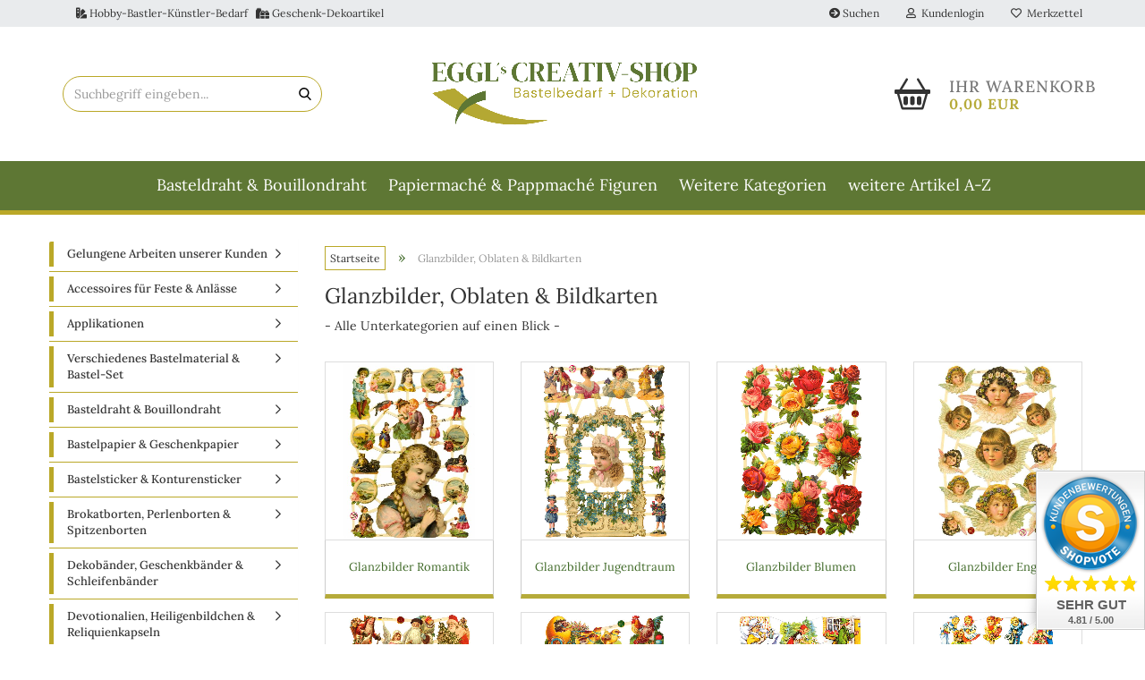

--- FILE ---
content_type: text/html; charset=utf-8
request_url: https://www.eggl-creativ.de/glanzbilder-oblaten-bildkarten/
body_size: 20898
content:





	<!DOCTYPE html>
	<html xmlns="http://www.w3.org/1999/xhtml" dir="ltr" lang="de">
		
			<head>
				
					
					<!--

					=========================================================
					Shopsoftware by Gambio GmbH (c) 2005-2023 [www.gambio.de]
					=========================================================

					Gambio GmbH offers you highly scalable E-Commerce-Solutions and Services.
					The Shopsoftware is redistributable under the GNU General Public License (Version 2) [http://www.gnu.org/licenses/gpl-2.0.html].
					based on: E-Commerce Engine Copyright (c) 2006 xt:Commerce, created by Mario Zanier & Guido Winger and licensed under GNU/GPL.
					Information and contribution at http://www.xt-commerce.com

					=========================================================
					Please visit our website: www.gambio.de
					=========================================================

					-->
				

                

	

                    
                

				
					<meta name="viewport" content="width=device-width, initial-scale=1, minimum-scale=1.0, maximum-scale=1.0, user-scalable=no" />
				

				
					<meta http-equiv="Content-Type" content="text/html; charset=utf-8" />
		<meta name="language" content="de" />
		<meta name="keywords" content="strass,strasssteine,borten,spitzen,perlen,glanzbilder,klosterarbeiten,engel,weihnachtsengel,wachsköpfe,ziernieten" />
		<meta name="description" content="Glanzbilder haben viele verschiedene Namen. Unter anderem nennt man sie Poesiebilder, Relief-Bilder, Oblaten, Grossoblaten, Bildkarten, Lebkuchenbilder, Lackbilder.  Wir bieten Ihnen ein großes Angebot an Glanzbilder (mit und ohne Glimmer) und Produkten die aus Glanzbilder entstanden sind. Hierzu zählen z.B. Grossoblaten, Oblaten, Lebkuchenbilder, Bildkarten, Lesezeichen, Aufstell-Schmuckkarten, Adventskalender, Fensterbilder, Geschenke- und Christbaumanhänger." />
		<meta property="og:description" content="Glanzbilder haben viele verschiedene Namen. Unter anderem nennt man sie Poesiebilder, Relief-Bilder, Oblaten, Grossoblaten, Bildkarten, Lebkuchenbilder, Lackbilder.  Wir bieten Ihnen ein großes Angebot an Glanzbilder (mit und ohne Glimmer) und Produkten die aus Glanzbilder entstanden sind. Hierzu zählen z.B. Grossoblaten, Oblaten, Lebkuchenbilder, Bildkarten, Lesezeichen, Aufstell-Schmuckkarten, Adventskalender, Fensterbilder, Geschenke- und Christbaumanhänger." />
		<meta property="og:image" content="https://www.eggl-creativ.de/images/categories/og/" />
		<meta property="og:title" content="Glanzbilder, Oblaten &amp; Bildkarten" />
		<meta property="og:type" content="product.group" />
		<title>Glanzbilder, Grossoblaten, Oblaten, Bildkarten, Adventskalender, FensterbilderGeschenkeanhänger</title>

				

								
									

				
					<base href="https://www.eggl-creativ.de/" />
				

				
											
							<link rel="shortcut icon" href="https://www.eggl-creativ.de/images/logos/favicon.ico" type="image/x-icon" />
						
									

				
											
							<link rel="apple-touch-icon" href="https://www.eggl-creativ.de/images/logos/favicon.png" />
						
									

				
																		
								<link id="main-css" type="text/css" rel="stylesheet" href="public/theme/styles/system/main.min.css?bust=1763715067" />
							
															

				
					<meta name="robots" content="index,follow" />
		<link rel="canonical" href="https://www.eggl-creativ.de/glanzbilder-oblaten-bildkarten/" />
		<meta property="og:url" content="https://www.eggl-creativ.de/glanzbilder-oblaten-bildkarten/">
		
				

				
									

				
									

			</head>
		
		
			<body class="page-index-type-c4 page-index-type-gm_boosted_category page-index-type-cat page-index-type-cPath"
				  data-gambio-namespace="https://www.eggl-creativ.de/public/theme/javascripts/system"
				  data-jse-namespace="https://www.eggl-creativ.de/JSEngine/build"
				  data-gambio-controller="initialize"
				  data-gambio-widget="input_number responsive_image_loader transitions image_maps modal history dropdown core_workarounds anchor"
				  data-input_number-separator=","
					>

				
					
				

				
									

				
									
		




	



	
		<div id="outer-wrapper" >
			
				<header id="header" class="navbar">
					
	





	<div id="topbar-container">
						
		
					

		
			<div class="navbar-topbar">
				
<nav class="hidden-xs" data-gambio-widget="menu link_crypter" data-menu-switch-element-position="false" data-menu-events='{"desktop": ["click"], "mobile": ["click"]}' data-menu-ignore-class="dropdown-menu">
	<ul class="nav navbar-nav navbar-left hidden-xs">
			<li class="navbar-topbar-item nav-left firstItem">
				<a>
					<i class="fas fa-swatchbook"></i> Hobby-Bastler-K&uuml;nstler-Bedarf&nbsp;&nbsp;&nbsp;<i class="fas fa-gifts"></i> Geschenk-Dekoartikel
				</a>
			</li>
		</ul>			
	</nav>

					<nav data-gambio-widget="menu link_crypter" data-menu-switch-element-position="false" data-menu-events='{"desktop": ["click"], "mobile": ["click"]}' data-menu-ignore-class="dropdown-menu">
						<ul class="nav navbar-nav navbar-right" data-menu-replace="partial">

                            <li class="navbar-topbar-item">
                                <ul id="secondaryNavigation" class="nav navbar-nav ignore-menu">
                                                                            
	<li class="navbar-topbar-item hidden-xs hidden-sm">
		<a title="Suchen" href="advanced_search.php"
							target="_self"
				>
			<span class="fa fa-arrow-circle-right visble-xs-block"></span>
			Suchen
		</a>
	</li>

                                                                    </ul>

                                <script id="secondaryNavigation-menu-template" type="text/mustache">
                                    
                                        <ul id="secondaryNavigation" class="nav navbar-nav">
                                            <li v-for="(item, index) in items" class="navbar-topbar-item hidden-xs content-manager-item">
                                                <a href="javascript:;" :title="item.title" @click="goTo(item.content)">
                                                    <span class="fa fa-arrow-circle-right visble-xs-block"></span>
                                                    {{item.title}}
                                                </a>
                                            </li>
                                        </ul>
                                    
                                </script>
                            </li>

							
															

							
															

							
															

							
															

							
															

							
							
																	
										<li class="dropdown navbar-topbar-item first">
											<a title="Anmeldung" href="/glanzbilder-oblaten-bildkarten/#" class="dropdown-toggle" data-toggle-hover="dropdown">
												
																											
															<span class="fa fa-user-o"></span>
														
																									

												&nbsp;Kundenlogin
											</a>
											




	<ul class="dropdown-menu dropdown-menu-login arrow-top">
		
			<li class="arrow"></li>
		
		
		
			<li class="dropdown-header hidden-xs">Kundenlogin</li>
		
		
		
			<li>
				<form action="https://www.eggl-creativ.de/login.php?action=process" method="post" class="form-horizontal">
					<input type="hidden" name="return_url" value="https://www.eggl-creativ.de/glanzbilder-oblaten-bildkarten/">
					<input type="hidden" name="return_url_hash" value="78525cd98641c9efc25a27b80e5dd5bd8f37831e24c91f07b82c7a20594ccb2a">
					
						<div class="form-group">
							<input autocomplete="username" type="email" id="box-login-dropdown-login-username" class="form-control" placeholder="E-Mail" name="email_address" />
						</div>
					
					
                        <div class="form-group password-form-field" data-gambio-widget="show_password">
                            <input autocomplete="current-password" type="password" id="box-login-dropdown-login-password" class="form-control" placeholder="Passwort" name="password" />
                            <button class="btn show-password hidden" type="button">
                                <i class="fa fa-eye" aria-hidden="true"></i>
                            </button>
                        </div>
					
					
						<div class="dropdown-footer row">
							
	
								
									<input type="submit" class="btn btn-primary btn-block" value="Anmelden" />
								
								<ul>
									
										<li>
											<a title="Konto erstellen" href="https://www.eggl-creativ.de/shop.php?do=CreateRegistree">
												Konto erstellen
											</a>
										</li>
									
									
										<li>
											<a title="Passwort vergessen?" href="https://www.eggl-creativ.de/password_double_opt.php">
												Passwort vergessen?
											</a>
										</li>
									
								</ul>
							
	

	
						</div>
					
				</form>
			</li>
		
	</ul>


										</li>
									
															

							
																	
										<li class="navbar-topbar-item">
											<a href="https://www.eggl-creativ.de/wish_list.php" title="Merkzettel anzeigen">
												
																											
															<span class="fa fa-heart-o"></span>
														
																									

												&nbsp;Merkzettel
											</a>
										</li>
									
															

															
									<li class="navbar-topbar-item visible-xs">
										<a title="Suchen" href="advanced_search.php"
																							target="_self"
												>
											<span class="fa fa-arrow-circle-right"></span>
											&nbsp;Suchen
										</a>
									</li>
								
							
						</ul>
					</nav>
				
			</div>
		
	</div>




	<div class="inside">

		<div class="row">

			
							






	<div class="navbar-search collapse">
		
		
						<p class="navbar-search-header dropdown-header">Suchbegriff eingeben</p>
		
		
		
			<form action="advanced_search_result.php" method="get" data-gambio-widget="live_search">
		
				<div class="navbar-search-input-group input-group">
					<div class="navbar-search-input-group-btn input-group-btn custom-dropdown" data-dropdown-trigger-change="false" data-dropdown-trigger-no-change="false">
						
						


						
						
															
									<ul class="dropdown-menu">
																				
												<li><a href="#" data-rel="0">Alle</a></li>
											
																							
													<li><a href="#" data-rel="373">Gelungene Arbeiten unserer Kunden</a></li>
												
																							
													<li><a href="#" data-rel="202">Accessoires für Feste & Anlässe</a></li>
												
																							
													<li><a href="#" data-rel="318">Applikationen</a></li>
												
																							
													<li><a href="#" data-rel="260">Verschiedenes Bastelmaterial & Bastel-Set</a></li>
												
																							
													<li><a href="#" data-rel="231">Basteldraht & Bouillondraht</a></li>
												
																							
													<li><a href="#" data-rel="6">Bastelpapier & Geschenkpapier</a></li>
												
																							
													<li><a href="#" data-rel="314">Bastelsticker & Konturensticker</a></li>
												
																							
													<li><a href="#" data-rel="2">Brokatborten, Perlenborten & Spitzenborten</a></li>
												
																							
													<li><a href="#" data-rel="262">Dekobänder, Geschenkbänder & Schleifenbänder</a></li>
												
																							
													<li><a href="#" data-rel="251">Devotionalien, Heiligenbildchen & Reliquienkapseln</a></li>
												
																							
													<li><a href="#" data-rel="5">Dresdner Pappen, Dresdner Ornamente & Prägeartikel</a></li>
												
																							
													<li><a href="#" data-rel="279">Papiermaché & Pappmaché Figuren</a></li>
												
																							
													<li><a href="#" data-rel="259">Farben, Pinsel & Kleber</a></li>
												
																							
													<li><a href="#" data-rel="12">Federbäumchen-Zubehör</a></li>
												
																							
													<li><a href="#" data-rel="4">Glanzbilder, Oblaten & Bildkarten</a></li>
												
																							
													<li><a href="#" data-rel="256">Glas Glitter, Glas Glimmer & Glas Flitter</a></li>
												
																							
													<li><a href="#" data-rel="254">Glasstürze</a></li>
												
																							
													<li><a href="#" data-rel="171">Geschenkeanhänger & Verpackungen</a></li>
												
																							
													<li><a href="#" data-rel="319">Holzornamente, Holzkugeln, Holzbox & Bastelspan</a></li>
												
																							
													<li><a href="#" data-rel="3">Knöpfe</a></li>
												
																							
													<li><a href="#" data-rel="261">Kordeln, Litzen & Soutache</a></li>
												
																							
													<li><a href="#" data-rel="265">Krippen und Krippenzubehör</a></li>
												
																							
													<li><a href="#" data-rel="282">Krippenfiguren</a></li>
												
																							
													<li><a href="#" data-rel="332">Krippentiere</a></li>
												
																							
													<li><a href="#" data-rel="22">Metallornamente, Metallzierteile & Metallzierbänder</a></li>
												
																							
													<li><a href="#" data-rel="200">Miniatur Deko & Mini Bastelzubehör</a></li>
												
																							
													<li><a href="#" data-rel="229">Pailletten & Perlkappen</a></li>
												
																							
													<li><a href="#" data-rel="9">Hohlglasperlen, Bastelperlen, Glasperlen, Wachsperlen, Acrylperlen, Rocailles Perlen & Perlenschnur</a></li>
												
																							
													<li><a href="#" data-rel="365">Pfeifenputzer & Watteeier</a></li>
												
																							
													<li><a href="#" data-rel="157">Puppenhaar, Engelsfügel & Zubehör</a></li>
												
																							
													<li><a href="#" data-rel="312">Seidenbilder lose, Oval Bombiert & Klappkarten</a></li>
												
																							
													<li><a href="#" data-rel="24">Seidenblumen & Blütenstempel</a></li>
												
																							
													<li><a href="#" data-rel="203">Stickgarn & Strickschlauch</a></li>
												
																							
													<li><a href="#" data-rel="29">Strasssteine / Aufnähsteine & Bastelsteine</a></li>
												
																							
													<li><a href="#" data-rel="156">Strasssteinfassungen</a></li>
												
																							
													<li><a href="#" data-rel="152">Ziernieten, Strassnieten & Strass Splintnieten</a></li>
												
																							
													<li><a href="#" data-rel="317">Cabochon, Muggelsteine & Glassteine</a></li>
												
																							
													<li><a href="#" data-rel="138">Cabochon, Motive, Oval, Rund, Blumen & Gemme</a></li>
												
																							
													<li><a href="#" data-rel="168">Schmuck Bastel Zubehör</a></li>
												
																							
													<li><a href="#" data-rel="366">Streuteile, Aufnähteile & Dekohänger Acryl</a></li>
												
																							
													<li><a href="#" data-rel="10">Wachsköpfe, Jesuskind, Engel, Wachsmotiv & Wachsornamente</a></li>
												
																							
													<li><a href="#" data-rel="13">Ostern/Frühjahr Bastelmaterial & Dekoration</a></li>
												
																							
													<li><a href="#" data-rel="11">Weihnachtensengel & Weihnachsdekoration</a></li>
												
																							
													<li><a href="#" data-rel="335">Bildergalerien</a></li>
												
																														</ul>
								
													
						
						
															
									<select name="categories_id">
										<option value="0">Alle</option>
																																	
													<option value="373">Gelungene Arbeiten unserer Kunden</option>
												
																							
													<option value="202">Accessoires für Feste & Anlässe</option>
												
																							
													<option value="318">Applikationen</option>
												
																							
													<option value="260">Verschiedenes Bastelmaterial & Bastel-Set</option>
												
																							
													<option value="231">Basteldraht & Bouillondraht</option>
												
																							
													<option value="6">Bastelpapier & Geschenkpapier</option>
												
																							
													<option value="314">Bastelsticker & Konturensticker</option>
												
																							
													<option value="2">Brokatborten, Perlenborten & Spitzenborten</option>
												
																							
													<option value="262">Dekobänder, Geschenkbänder & Schleifenbänder</option>
												
																							
													<option value="251">Devotionalien, Heiligenbildchen & Reliquienkapseln</option>
												
																							
													<option value="5">Dresdner Pappen, Dresdner Ornamente & Prägeartikel</option>
												
																							
													<option value="279">Papiermaché & Pappmaché Figuren</option>
												
																							
													<option value="259">Farben, Pinsel & Kleber</option>
												
																							
													<option value="12">Federbäumchen-Zubehör</option>
												
																							
													<option value="4">Glanzbilder, Oblaten & Bildkarten</option>
												
																							
													<option value="256">Glas Glitter, Glas Glimmer & Glas Flitter</option>
												
																							
													<option value="254">Glasstürze</option>
												
																							
													<option value="171">Geschenkeanhänger & Verpackungen</option>
												
																							
													<option value="319">Holzornamente, Holzkugeln, Holzbox & Bastelspan</option>
												
																							
													<option value="3">Knöpfe</option>
												
																							
													<option value="261">Kordeln, Litzen & Soutache</option>
												
																							
													<option value="265">Krippen und Krippenzubehör</option>
												
																							
													<option value="282">Krippenfiguren</option>
												
																							
													<option value="332">Krippentiere</option>
												
																							
													<option value="22">Metallornamente, Metallzierteile & Metallzierbänder</option>
												
																							
													<option value="200">Miniatur Deko & Mini Bastelzubehör</option>
												
																							
													<option value="229">Pailletten & Perlkappen</option>
												
																							
													<option value="9">Hohlglasperlen, Bastelperlen, Glasperlen, Wachsperlen, Acrylperlen, Rocailles Perlen & Perlenschnur</option>
												
																							
													<option value="365">Pfeifenputzer & Watteeier</option>
												
																							
													<option value="157">Puppenhaar, Engelsfügel & Zubehör</option>
												
																							
													<option value="312">Seidenbilder lose, Oval Bombiert & Klappkarten</option>
												
																							
													<option value="24">Seidenblumen & Blütenstempel</option>
												
																							
													<option value="203">Stickgarn & Strickschlauch</option>
												
																							
													<option value="29">Strasssteine / Aufnähsteine & Bastelsteine</option>
												
																							
													<option value="156">Strasssteinfassungen</option>
												
																							
													<option value="152">Ziernieten, Strassnieten & Strass Splintnieten</option>
												
																							
													<option value="317">Cabochon, Muggelsteine & Glassteine</option>
												
																							
													<option value="138">Cabochon, Motive, Oval, Rund, Blumen & Gemme</option>
												
																							
													<option value="168">Schmuck Bastel Zubehör</option>
												
																							
													<option value="366">Streuteile, Aufnähteile & Dekohänger Acryl</option>
												
																							
													<option value="10">Wachsköpfe, Jesuskind, Engel, Wachsmotiv & Wachsornamente</option>
												
																							
													<option value="13">Ostern/Frühjahr Bastelmaterial & Dekoration</option>
												
																							
													<option value="11">Weihnachtensengel & Weihnachsdekoration</option>
												
																							
													<option value="335">Bildergalerien</option>
												
																														</select>
								
													
						
					</div>

					
					<button type="submit" class="form-control-feedback">
						<img src="public/theme/images/svgs/search.svg" class="gx-search-input svg--inject" alt="">
					</button>
					

					<input type="text" name="keywords" placeholder="Suchbegriff eingeben..." class="form-control search-input" autocomplete="off" />

				</div>
		
				
									<input type="hidden" value="1" name="inc_subcat" />
								
				
					<div class="navbar-search-footer visible-xs-block">
						
							<button class="btn btn-primary btn-block" type="submit">
								Suchbegriff eingeben...
							</button>
						
						
							<a href="advanced_search.php" class="btn btn-default btn-block" title="Erweiterte Suche">
								Erweiterte Suche
							</a>
						
					</div>
				
				
				<div class="search-result-container"></div>
		
			</form>
		
	</div>


					

		
												
			<div class="navbar-header" data-gambio-widget="mobile_menu">
									
							
		<div id="navbar-brand" class="navbar-brand">
			<a href="https://www.eggl-creativ.de/" title="Eggl&#039;s Creativ-Shop">
				<img id="main-header-logo" class="img-responsive" src="https://www.eggl-creativ.de/images/logos/logo-eggls-creative_logo.png" alt="Eggl&#039;s Creativ-Shop-Logo">
			</a>
		</div>
	
					
								
					
	
	
			
	
		<button type="button" class="navbar-toggle" data-mobile_menu-target="#categories .navbar-collapse"
		        data-mobile_menu-body-class="categories-open" data-mobile_menu-toggle-content-visibility>
			<img src="public/theme/images/svgs/bars.svg" class="gx-menu svg--inject" alt="">
		</button>
	
	
	
		<button type="button" class="navbar-toggle cart-icon" data-mobile_menu-location="shopping_cart.php">
			<img src="public/theme/images/svgs/basket.svg" class="gx-cart-basket svg--inject" alt="">
			<span class="cart-products-count hidden">
				0
			</span>
		</button>
	
	
			
			<button type="button" class="navbar-toggle" data-mobile_menu-target=".navbar-search" data-mobile_menu-body-class="search-open"
					data-mobile_menu-toggle-content-visibility>
				<img src="public/theme/images/svgs/search.svg" class="gx-search svg--inject" alt="">
			</button>
		
	
				
			</div>
		

		

		
					

		
    		<!-- layout_header honeygrid -->
							
					


	<nav id="cart-container" class="navbar-cart" data-gambio-widget="menu cart_dropdown" data-menu-switch-element-position="false">
		
			<ul class="cart-container-inner">
				
					<li>
						<a href="https://www.eggl-creativ.de/shopping_cart.php" class="dropdown-toggle">
							
								<img src="public/theme/images/svgs/basket2.svg" alt="" class="gx-cart-basket svg--inject">
								<span class="cart">
									Ihr Warenkorb<br />
									<span class="products">
										0,00 EUR
									</span>
								</span>
							
							
																	<span class="cart-products-count hidden">
										
									</span>
															
						</a>

						
							



	<ul class="dropdown-menu arrow-top cart-dropdown cart-empty">
		
			<li class="arrow"></li>
		
	
		
					
	
		
			<li class="cart-dropdown-inside">
		
				
									
				
									
						<div class="cart-empty">
							Sie haben noch keine Artikel in Ihrem Warenkorb.
						</div>
					
								
			</li>
		
	</ul>
						
					</li>
				
			</ul>
		
	</nav>

				
					

		</div>

	</div>









	<noscript>
		<div class="alert alert-danger noscript-notice">
			JavaScript ist in Ihrem Browser deaktiviert. Aktivieren Sie JavaScript, um alle Funktionen des Shops nutzen und alle Inhalte sehen zu können.
		</div>
	</noscript>



			
						


	<div id="categories">
		<div class="navbar-collapse collapse">
			
				<nav class="navbar-default navbar-categories" data-gambio-widget="menu">
					
						<ul class="level-1 nav navbar-nav">
                             
															
								
															
								
															
								
															
								
															
									
									<li class="level-1-child" data-id="231">
										
											<a class="dropdown-toggle" href="https://www.eggl-creativ.de/basteldraht-bouillondraht-effektdraht-wickelmaterial/" title="Basteldraht &amp; Bouillondraht">
												
													Basteldraht &amp; Bouillondraht
												
																							</a>
										
										
										
																					
										
									</li>
								
						
															
								
															
								
															
								
															
								
															
								
															
								
															
									
									<li class="level-1-child" data-id="279">
										
											<a class="dropdown-toggle" href="https://www.eggl-creativ.de/papiermache-pappmache-figuren/" title="Papiermaché &amp; Pappmaché Figuren">
												
													Papiermaché &amp; Pappmaché Figuren
												
																							</a>
										
										
										
																					
										
									</li>
								
						
															
								
															
								
															
									
									<li class="level-1-child active" data-id="4">
										
											<a class="dropdown-toggle" href="https://www.eggl-creativ.de/glanzbilder-oblaten-bildkarten/" title="Glanzbilder, Oblaten &amp; Bildkarten">
												
													Glanzbilder, Oblaten &amp; Bildkarten
												
																							</a>
										
										
										
																					
										
									</li>
								
						
															
								
															
								
															
								
															
								
															
								
															
								
															
								
															
								
															
								
															
								
															
								
															
								
															
								
															
								
															
								
															
								
															
								
															
								
															
									
									<li class="level-1-child" data-id="29">
										
											<a class="dropdown-toggle" href="https://www.eggl-creativ.de/strasssteine/" title="Strasssteine / Aufnähsteine &amp; Bastelsteine">
												
													Strasssteine / Aufnähsteine &amp; Bastelsteine
												
																							</a>
										
										
										
																					
										
									</li>
								
						
															
								
															
								
															
								
															
								
															
								
															
								
															
								
															
								
															
								
															
								
														
							



	
					
				<li id="mainNavigation" class="custom custom-entries hidden-xs">
											
							<a  data-id="top_custom-0"
							   href="https://www.eggl-creativ.de/info/weitere-artikel-a-z.html"
							   							   title="weitere Artikel A-Z">
									weitere Artikel A-Z
							</a>
						
									</li>
			

            <script id="mainNavigation-menu-template" type="text/mustache">
                
				    <li id="mainNavigation" class="custom custom-entries hidden-xs">
                        <a v-for="(item, index) in items" href="javascript:;" @click="goTo(item.content)">
                            {{item.title}}
                        </a>
                    </li>
                
            </script>

							
					<li class="dropdown custom topmenu-content visible-xs" data-id="top_custom-0">
						
							<a class="dropdown-toggle"
								   href="https://www.eggl-creativ.de/info/weitere-artikel-a-z.html"
								   								   title="weitere Artikel A-Z">
								weitere Artikel A-Z
							</a>
						
					</li>
				
						


							
							
								<li class="dropdown dropdown-more" style="display: none">
									<a class="dropdown-toggle" href="#" title="">
										Weitere Kategorien
									</a>
									<ul class="level-2 dropdown-menu ignore-menu"></ul>
								</li>
							
			
						</ul>
					
				</nav>
			
		</div>
	</div>

		
					</header>
			

			
				
			

			
				<div id="wrapper">
					<div class="row">

						
							<div id="main">
								<div class="main-inside">
									
										
	
			<script type="application/ld+json">{"@context":"https:\/\/schema.org","@type":"BreadcrumbList","itemListElement":[{"@type":"ListItem","position":1,"name":"Startseite","item":"https:\/\/www.eggl-creativ.de\/"},{"@type":"ListItem","position":2,"name":"Glanzbilder, Oblaten & Bildkarten","item":"https:\/\/www.eggl-creativ.de\/glanzbilder-oblaten-bildkarten\/"}]}</script>
	    
		<div id="breadcrumb_navi">
            				<span class="breadcrumbEntry">
													<a href="https://www.eggl-creativ.de/" class="headerNavigation">
								<span>Startseite</span>
							</a>
											</span>
                <span class="breadcrumbSeparator"> &raquo; </span>            				<span class="breadcrumbEntry">
													<span>Glanzbilder, Oblaten & Bildkarten</span>
                        					</span>
                            		</div>
    


									

									
										<div id="shop-top-banner">
																					</div>
									

									
										
											
											
										


	
		<div id="categories-below-breadcrumb_4" data-gx-content-zone="categories-below-breadcrumb_4" class="gx-content-zone">
<style>
	#textbox-h1ql3bcki {
		background: rgba(255, 255, 255, 0);
		border-top-width: 0px;
		border-right-width: 0px;
		border-bottom-width: 0px;
		border-left-width: 0px;
		border-style: none;
		border-color: red;
	}

	#column-id-ps4g9sreq {
		background: rgba(255, 255, 255, 0);
		border-top-width: 0px;
		border-right-width: 0px;
		border-bottom-width: 0px;
		border-left-width: 0px;
		border-style: none;
		border-color: red;
	}
</style>

<div class="container-fluid">
	<div id="textbox-h1ql3bcki" class="gx-content-zone-row row textbox-b5gf89q0f">
		<div id="column-id-ps4g9sreq" class="gx-content-zone-col  col-md-12">
		</div>
	</div>
</div>

</div>
	

	
		


	<div class="filter-selection-container hidden">
				
		
		<p><strong>Aktueller Filter</strong></p>
		
		
			</div>
	
	
	
	
		
	
					
									
						<h1>Glanzbilder, Oblaten & Bildkarten</h1>
					
							
			


	
					
				<div class="categories-description-container">

					
						
													
													
								- Alle Unterkategorien auf einen Blick -
							
												
													
					

				</div>
			
			

	
	
			
			<div class="subcategories-listing-container">
				<ul class="subcategories-listing">
											
							<li class="subcategory-item">
																	<a href="glanzbilder-oblaten-bildkarten/glanzbilder-romantik/"
									   title="Glanzbilder, Romantik, Poesiealbumbilder, Oblaten">
																					
												<span class="cat-image-container">
																											<img src="images/categories/80515.jpg"
															 alt="Glanzbilder, Romantik, Poesiealbumbilder, Oblaten"
															 title="Glanzbilder, Romantik, Poesiealbumbilder, Oblaten"
															 class="img-responsive cat-image" />
																									</span>
											
																															
												<span class="cat-name">
													Glanzbilder Romantik
												</span>
											
																			</a>
															</li>
						
											
							<li class="subcategory-item">
																	<a href="glanzbilder-oblaten-bildkarten/glanzbilder-jugendtraum/"
									   title="Glanzbilder, Jugendtraum, Poesiebilder, Bildkarten">
																					
												<span class="cat-image-container">
																											<img src="images/categories/80509.jpg"
															 alt="Glanzbilder, Jugendtraum, Poesiebilder, Bildkarten"
															 title="Glanzbilder, Jugendtraum, Poesiebilder, Bildkarten"
															 class="img-responsive cat-image" />
																									</span>
											
																															
												<span class="cat-name">
													Glanzbilder Jugendtraum
												</span>
											
																			</a>
															</li>
						
											
							<li class="subcategory-item">
																	<a href="glanzbilder-oblaten-bildkarten/glanzbilder-blumen/"
									   title="Glanzbilder Blumen, Oblaten, Bildkarten, Poesiealbum-Bilder, Bastelartikel">
																					
												<span class="cat-image-container">
																											<img src="images/categories/80422a.jpg"
															 alt="Glanzbilder Blumen, Oblaten, Bildkarten, Poesiealbum-Bilder, Bastelartikel"
															 title="Glanzbilder Blumen, Oblaten, Bildkarten, Poesiealbum-Bilder, Bastelartikel"
															 class="img-responsive cat-image" />
																									</span>
											
																															
												<span class="cat-name">
													Glanzbilder Blumen
												</span>
											
																			</a>
															</li>
						
											
							<li class="subcategory-item">
																	<a href="glanzbilder-oblaten-bildkarten/glanzbilder-engel/"
									   title="Glanzbilder, Engel, Poesiealbum-Bilder, Oblaten, Bildkarten, Bastelartikel">
																					
												<span class="cat-image-container">
																											<img src="images/categories/80771.jpg"
															 alt="Glanzbilder, Engel, Poesiealbum-Bilder, Oblaten, Bildkarten, Bastelartikel"
															 title="Glanzbilder, Engel, Poesiealbum-Bilder, Oblaten, Bildkarten, Bastelartikel"
															 class="img-responsive cat-image" />
																									</span>
											
																															
												<span class="cat-name">
													Glanzbilder Engel
												</span>
											
																			</a>
															</li>
						
											
							<li class="subcategory-item">
																	<a href="glanzbilder-oblaten-bildkarten/glanzbilder-weihnachten-weihnachtsmann-nikolaus/"
									   title="Glanzbilder Weihnachten, Nikolaus, Weihnachtsmann, Tannenbaum, Bastel- und Dekoartikel">
																					
												<span class="cat-image-container">
																											<img src="images/categories/80418.jpg"
															 alt="Glanzbilder Weihnachten, Nikolaus, Weihnachtsmann, Tannenbaum, Bastel- und Dekoartikel"
															 title="Glanzbilder Weihnachten, Nikolaus, Weihnachtsmann, Tannenbaum, Bastel- und Dekoartikel"
															 class="img-responsive cat-image" />
																									</span>
											
																															
												<span class="cat-name">
													Glanzbilder Weihnachten, Weihnachtsmann & Nikolaus
												</span>
											
																			</a>
															</li>
						
											
							<li class="subcategory-item">
																	<a href="glanzbilder-oblaten-bildkarten/glanzbilder-ostern-fruehjahr/"
									   title="Glanzbilder Ostern und Frühjahr, Oblaten, Bildkarten, Poesiebilder">
																					
												<span class="cat-image-container">
																											<img src="images/categories/80426.jpg"
															 alt="Glanzbilder Ostern und Frühjahr, Oblaten, Bildkarten, Poesiebilder"
															 title="Glanzbilder Ostern und Frühjahr, Oblaten, Bildkarten, Poesiebilder"
															 class="img-responsive cat-image" />
																									</span>
											
																															
												<span class="cat-name">
													Glanzbilder Ostern & Frühjahr
												</span>
											
																			</a>
															</li>
						
											
							<li class="subcategory-item">
																	<a href="glanzbilder-oblaten-bildkarten/glanzbilder-maerchen/"
									   title="Glanzbilder Märchen, Oblaten, Bildkarten, Poesiealbum-Bilder, Bastelartikel">
																					
												<span class="cat-image-container">
																											<img src="images/categories/80642a.jpg"
															 alt="Glanzbilder Märchen, Oblaten, Bildkarten, Poesiealbum-Bilder, Bastelartikel"
															 title="Glanzbilder Märchen, Oblaten, Bildkarten, Poesiealbum-Bilder, Bastelartikel"
															 class="img-responsive cat-image" />
																									</span>
											
																															
												<span class="cat-name">
													Glanzbilder Märchen
												</span>
											
																			</a>
															</li>
						
											
							<li class="subcategory-item">
																	<a href="glanzbilder-oblaten-bildkarten/glanzbilder-kinder/"
									   title="Glanzbilder Kinder,, Poesiebilder, Bildkarten, Oblaten">
																					
												<span class="cat-image-container">
																											<img src="images/categories/80877.jpg"
															 alt="Glanzbilder Kinder,, Poesiebilder, Bildkarten, Oblaten"
															 title="Glanzbilder Kinder,, Poesiebilder, Bildkarten, Oblaten"
															 class="img-responsive cat-image" />
																									</span>
											
																															
												<span class="cat-name">
													Glanzbilder Kinder
												</span>
											
																			</a>
															</li>
						
											
							<li class="subcategory-item">
																	<a href="glanzbilder-oblaten-bildkarten/glanzbilder-fruechte/"
									   title="Glanzbilder, Früchte, Gemüse, Pilze, Poesiebilder, Oblaten">
																					
												<span class="cat-image-container">
																											<img src="images/categories/80735.jpg"
															 alt="Glanzbilder, Früchte, Gemüse, Pilze, Poesiebilder, Oblaten"
															 title="Glanzbilder, Früchte, Gemüse, Pilze, Poesiebilder, Oblaten"
															 class="img-responsive cat-image" />
																									</span>
											
																															
												<span class="cat-name">
													Glanzbilder Früchte
												</span>
											
																			</a>
															</li>
						
											
							<li class="subcategory-item">
																	<a href="glanzbilder-oblaten-bildkarten/glanzbilder-pferde/"
									   title="Glanzbilder Pferde, Poesiebilder, Oblaten, Bastelbedarf">
																					
												<span class="cat-image-container">
																											<img src="images/categories/80983a.jpg"
															 alt="Glanzbilder Pferde, Poesiebilder, Oblaten, Bastelbedarf"
															 title="Glanzbilder Pferde, Poesiebilder, Oblaten, Bastelbedarf"
															 class="img-responsive cat-image" />
																									</span>
											
																															
												<span class="cat-name">
													Glanzbilder Pferde
												</span>
											
																			</a>
															</li>
						
											
							<li class="subcategory-item">
																	<a href="glanzbilder-oblaten-bildkarten/glanzbilder-hunde-katzen/"
									   title="Glanzbilder Hunde und Katzen, Poesiealbum-Bilder">
																					
												<span class="cat-image-container">
																											<img src="images/categories/80542.jpg"
															 alt="Glanzbilder Hunde und Katzen, Poesiealbum-Bilder"
															 title="Glanzbilder Hunde und Katzen, Poesiealbum-Bilder"
															 class="img-responsive cat-image" />
																									</span>
											
																															
												<span class="cat-name">
													Glanzbilder Hunde & Katzen
												</span>
											
																			</a>
															</li>
						
											
							<li class="subcategory-item">
																	<a href="glanzbilder-oblaten-bildkarten/glanzbilder-schmetterlinge-voegel/"
									   title="Glanzbilder Schmetterlinge, Vögel, Oblaten, Bildkarten, Poesiealbum-Bilder">
																					
												<span class="cat-image-container">
																											<img src="images/categories/80622a.jpg"
															 alt="Glanzbilder Schmetterlinge, Vögel, Oblaten, Bildkarten, Poesiealbum-Bilder"
															 title="Glanzbilder Schmetterlinge, Vögel, Oblaten, Bildkarten, Poesiealbum-Bilder"
															 class="img-responsive cat-image" />
																									</span>
											
																															
												<span class="cat-name">
													Glanzbilder Schmetterlinge & Vögel
												</span>
											
																			</a>
															</li>
						
											
							<li class="subcategory-item">
																	<a href="glanzbilder-oblaten-bildkarten/glanzbilder-fische-tiere-allgemein/"
									   title="Glanzbilder Fische & Tiere allgemein, Oblaten, Bildkarten">
																					
												<span class="cat-image-container">
																											<img src="images/categories/80609a.jpg"
															 alt="Glanzbilder Fische & Tiere allgemein, Oblaten, Bildkarten"
															 title="Glanzbilder Fische & Tiere allgemein, Oblaten, Bildkarten"
															 class="img-responsive cat-image" />
																									</span>
											
																															
												<span class="cat-name">
													Glanzbilder Fische & Tiere allgemein
												</span>
											
																			</a>
															</li>
						
											
							<li class="subcategory-item">
																	<a href="glanzbilder-oblaten-bildkarten/glanzbilder-oblaten/"
									   title="Glanzbilder, Oblaten">
																					
												<span class="cat-image-container">
																											<img src="images/categories/80837.jpg"
															 alt="Glanzbilder, Oblaten"
															 title="Glanzbilder, Oblaten"
															 class="img-responsive cat-image" />
																									</span>
											
																															
												<span class="cat-name">
													Glanzbilder Oblaten
												</span>
											
																			</a>
															</li>
						
											
							<li class="subcategory-item">
																	<a href="glanzbilder-oblaten-bildkarten/glanzbilder-hummel--/"
									   title="Glanzbilder Hummel®">
																					
												<span class="cat-image-container">
																											<img src="images/categories/80997a.jpg"
															 alt="Glanzbilder Hummel®"
															 title="Glanzbilder Hummel®"
															 class="img-responsive cat-image" />
																									</span>
											
																															
												<span class="cat-name">
													Glanzbilder Hummel®
												</span>
											
																			</a>
															</li>
						
											
							<li class="subcategory-item">
																	<a href="glanzbilder-oblaten-bildkarten/glanzbilder-miniaturen/"
									   title="Glanzbilder Miniaturen, Oblaten, Bildkarten">
																					
												<span class="cat-image-container">
																											<img src="images/categories/80766a.jpg"
															 alt="Glanzbilder Miniaturen, Oblaten, Bildkarten"
															 title="Glanzbilder Miniaturen, Oblaten, Bildkarten"
															 class="img-responsive cat-image" />
																									</span>
											
																															
												<span class="cat-name">
													Glanzbilder Miniaturen
												</span>
											
																			</a>
															</li>
						
											
							<li class="subcategory-item">
																	<a href="glanzbilder-oblaten-bildkarten/glanzbilder-lebkuchenbilder/"
									   title="Glanzbilder, Lebkuchenbilder, Oblaten, Bildkarten, Bastelartikel">
																					
												<span class="cat-image-container">
																											<img src="images/categories/8001601.jpg"
															 alt="Glanzbilder, Lebkuchenbilder, Oblaten, Bildkarten, Bastelartikel"
															 title="Glanzbilder, Lebkuchenbilder, Oblaten, Bildkarten, Bastelartikel"
															 class="img-responsive cat-image" />
																									</span>
											
																															
												<span class="cat-name">
													Glanzbilder Lebkuchenbilder
												</span>
											
																			</a>
															</li>
						
											
							<li class="subcategory-item">
																	<a href="glanzbilder-oblaten-bildkarten/schmuckrelief-fensterbilder/"
									   title="Schmuckrelief, Fensterbilder, Glanzbilder, Oblaten, Poesiealbum - Bilder, Poesiebilder, Tauschbilder, Weihnachtsdekoration, Bastelartikel">
																					
												<span class="cat-image-container">
																											<img src="images/categories/8098105.jpg"
															 alt="Schmuckrelief, Fensterbilder, Glanzbilder, Oblaten, Poesiealbum - Bilder, Poesiebilder, Tauschbilder, Weihnachtsdekoration, Bastelartikel"
															 title="Schmuckrelief, Fensterbilder, Glanzbilder, Oblaten, Poesiealbum - Bilder, Poesiebilder, Tauschbilder, Weihnachtsdekoration, Bastelartikel"
															 class="img-responsive cat-image" />
																									</span>
											
																															
												<span class="cat-name">
													Schmuckrelief & Fensterbilder
												</span>
											
																			</a>
															</li>
						
											
							<li class="subcategory-item">
																	<a href="glanzbilder-oblaten-bildkarten/glanzbilder-geschenkanhaenger-lesezeichen/"
									   title="Glanzbilder, Geschenkanhänger, Lesezeichen Poesiebilder">
																					
												<span class="cat-image-container">
																											<img src="images/categories/80975b.jpg"
															 alt="Glanzbilder, Geschenkanhänger, Lesezeichen Poesiebilder"
															 title="Glanzbilder, Geschenkanhänger, Lesezeichen Poesiebilder"
															 class="img-responsive cat-image" />
																									</span>
											
																															
												<span class="cat-name">
													Glanzbilder Geschenkanhänger & Lesezeichen
												</span>
											
																			</a>
															</li>
						
											
							<li class="subcategory-item">
																	<a href="glanzbilder-oblaten-bildkarten/glanzbilder-bildkarten-aufstell-schmuckkarten/"
									   title="Glanzbilder, Bildkarten, Aufstellschmuckkarten">
																					
												<span class="cat-image-container">
																											<img src="images/categories/Glanzbilder, Bildkarten, Aufstellschmuckkarten.jpg"
															 alt="Glanzbilder, Bildkarten, Aufstellschmuckkarten"
															 title="Glanzbilder, Bildkarten, Aufstellschmuckkarten"
															 class="img-responsive cat-image" />
																									</span>
											
																															
												<span class="cat-name">
													Glanzbilder, Bildkarten & Aufstell-Schmuckkarten
												</span>
											
																			</a>
															</li>
						
									</ul>
			</div>
		
	
	
		
	


	
					
				<div class="categories-description-container categories-description-bottom-container">
					
						<p style="margin: 0cm 0cm 8pt;">
	<span 14pt="" style="line-height:107%"><font color="#000000">Glanzbilder haben viele verschiedene Namen. Unter anderem nennt man sie Poesiebilder, Relief-Bilder, Oblaten, Grossoblaten, Bildkarten, Lebkuchenbilder, Lackbilder.</font></span><font color="#000000"><span roman="" style="line-height:107%"> Wir bieten Ihnen ein gro&szlig;es Angebot an Glanzbilder (mit und ohne Glimmer) und Produkten die aus Glanzbilder entstanden sind. Hierzu z&auml;hlen z.B. Lebkuchenbilder, Aufstell Schmuckkarten, Bildkarten, Lesezeichen, Adventskalender, Fensterbilder, Geschenke- und Christbaumanh&auml;nger. </span></font><span 14pt="" style="line-height: 107%; font-family:;"><font color="#000000">Engel und Blumen in lieblichen, warmen Farben gl&auml;nzen vor sich hin, ebenso Tauben und Gl&ouml;ckchen, Weihnachtsm&auml;nner&nbsp;vervollst&auml;ndigen&nbsp;die Vielfalt&nbsp;dieser nostalgischen Glanzbilder. </font></span><span 14pt="" style="line-height: 107%; font-family:;"><font color="#000000">Mit diesen sch&ouml;nen Poesiebilder lassen sich wunderbar Dosen und Boxen bekleben, Christbaumschmuck herstellen, Karten verzieren, Geschenkverpackungen etc. verwenden. Bei passionierten Sammlern wandern die B&ouml;gen nat&uuml;rlich in das Sammelalbum.</font></span>
</p>
					
				</div>
			
			



	<div id="categories-description-bottom_856fee193a5602797f8abcdc94bfbc5215b2784e" data-gx-content-zone="categories-description-bottom_856fee193a5602797f8abcdc94bfbc5215b2784e" class="gx-content-zone">
<style>
	#textbox-b4k06rf2g {
		background: rgba(255, 255, 255, 0);
		border-top-width: 0px;
		border-right-width: 0px;
		border-bottom-width: 0px;
		border-left-width: 0px;
		border-style: none;
		border-color: red;
	}

	#column-id-t135jxsk6 {
		background: rgba(255, 255, 255, 0);
		border-top-width: 0px;
		border-right-width: 0px;
		border-bottom-width: 0px;
		border-left-width: 0px;
		border-style: none;
		border-color: red;
	}
</style>

<div class="container-fluid">
	<div id="textbox-b4k06rf2g" class="gx-content-zone-row row textbox-ccjt8fq26">
		<div id="column-id-t135jxsk6" class="gx-content-zone-col  col-md-12">
		</div>
	</div>
</div>

</div>


									
								</div>
							</div>
						

						
							
    <aside id="left">
        
                            <div id="gm_box_pos_1" class="gm_box_container">


	<div class="box box-categories panel panel-default">
		<nav class="navbar-categories-left"
			 data-gambio-widget="menu"
			 data-menu-menu-type="vertical"
			 data-menu-unfold-level="0"
			 data-menu-accordion="false"
			 data-menu-show-all-link="true"
		>

			
				<ul class="level-1 nav">
					

					
													<li class="level-1-child"
								data-id="373">
								<a class="dropdown-toggle "
								   href="https://www.eggl-creativ.de/gelungene-arbeiten-unserer-kunden/"
								   title="Gelungene Arbeiten unserer Kunden">
																		Gelungene Arbeiten unserer Kunden								</a>

								
							</li>
													<li class="level-1-child"
								data-id="202">
								<a class="dropdown-toggle "
								   href="https://www.eggl-creativ.de/accessoires-feste-anlaesse-kostueme-jahreszeiten/"
								   title="Accessoires für Feste &amp; Anlässe">
																		Accessoires für Feste &amp; Anlässe								</a>

								
							</li>
													<li class="level-1-child"
								data-id="318">
								<a class="dropdown-toggle "
								   href="https://www.eggl-creativ.de/pailetten-applikation-fasching-bauchtanz/"
								   title="Applikationen">
																		Applikationen								</a>

								
							</li>
													<li class="level-1-child"
								data-id="260">
								<a class="dropdown-toggle "
								   href="https://www.eggl-creativ.de/verschiedens-bastelmaterial-bastelartikel-creative-techniken-/"
								   title="Verschiedenes Bastelmaterial &amp; Bastel-Set">
																		Verschiedenes Bastelmaterial &amp; Bastel-Set								</a>

								
							</li>
													<li class="dropdown level-1-child"
								data-id="231">
								<a class="dropdown-toggle "
								   href="https://www.eggl-creativ.de/basteldraht-bouillondraht-effektdraht-wickelmaterial/"
								   title="Basteldraht &amp; Bouillondraht">
																		Basteldraht &amp; Bouillondraht								</a>

																	<ul data-level="2" class="level-2 dropdown-menu dropdown-menu-child">
										<li class="enter-category show">
											<a class="dropdown-toggle"
											   href="https://www.eggl-creativ.de/basteldraht-bouillondraht-effektdraht-wickelmaterial/"
											   title="Basteldraht &amp; Bouillondraht">Basteldraht & Bouillondraht anzeigen</a>
										</li>

										
													<li class="level-2-child"
								data-id="232">
								<a class="dropdown-toggle "
								   href="https://www.eggl-creativ.de/basteldraht-bouillondraht-effektdraht-wickelmaterial/bouillondraht-echtgold/"
								   title="Bouillondraht vergoldet">
																		Bouillondraht vergoldet								</a>

								
							</li>
													<li class="level-2-child"
								data-id="235">
								<a class="dropdown-toggle "
								   href="https://www.eggl-creativ.de/basteldraht-bouillondraht-effektdraht-wickelmaterial/bouillon-silber/"
								   title="Bouillondraht versilbert">
																		Bouillondraht versilbert								</a>

								
							</li>
													<li class="level-2-child"
								data-id="234">
								<a class="dropdown-toggle "
								   href="https://www.eggl-creativ.de/basteldraht-bouillondraht-effektdraht-wickelmaterial/bouillondraht-messing-kuper/"
								   title="Bouillondraht Messing &amp; Kupfer">
																		Bouillondraht Messing &amp; Kupfer								</a>

								
							</li>
													<li class="level-2-child"
								data-id="233">
								<a class="dropdown-toggle "
								   href="https://www.eggl-creativ.de/basteldraht-bouillondraht-effektdraht-wickelmaterial/bouillon-farbig-zierdraht-basteldraht-draht/"
								   title="Bouillondraht farbig">
																		Bouillondraht farbig								</a>

								
							</li>
													<li class="level-2-child"
								data-id="239">
								<a class="dropdown-toggle "
								   href="https://www.eggl-creativ.de/basteldraht-bouillondraht-effektdraht-wickelmaterial/basteldraht-arbeitsdraht/"
								   title="Basteldraht &amp; Arbeitsdraht">
																		Basteldraht &amp; Arbeitsdraht								</a>

								
							</li>
													<li class="level-2-child"
								data-id="236">
								<a class="dropdown-toggle "
								   href="https://www.eggl-creativ.de/basteldraht-bouillondraht-effektdraht-wickelmaterial/cordonettdraht-vergoldet-versilbert/"
								   title="Cordonettdraht vergoldet &amp; versilbert">
																		Cordonettdraht vergoldet &amp; versilbert								</a>

								
							</li>
													<li class="level-2-child"
								data-id="237">
								<a class="dropdown-toggle "
								   href="https://www.eggl-creativ.de/basteldraht-bouillondraht-effektdraht-wickelmaterial/lahn-plaett-cannetille-basteldraht-wickeldraht/"
								   title="Lahn, Plätt, Cannetille">
																		Lahn, Plätt, Cannetille								</a>

								
							</li>
													<li class="level-2-child"
								data-id="240">
								<a class="dropdown-toggle "
								   href="https://www.eggl-creativ.de/basteldraht-bouillondraht-effektdraht-wickelmaterial/lackdraht-basteldraht/"
								   title="Lackdraht">
																		Lackdraht								</a>

								
							</li>
													<li class="level-2-child"
								data-id="238">
								<a class="dropdown-toggle "
								   href="https://www.eggl-creativ.de/basteldraht-bouillondraht-effektdraht-wickelmaterial/frisee-gespinnst-seidengarn/"
								   title="Friseé, Gespinst &amp; Seidengarn">
																		Friseé, Gespinst &amp; Seidengarn								</a>

								
							</li>
													<li class="level-2-child"
								data-id="243">
								<a class="dropdown-toggle "
								   href="https://www.eggl-creativ.de/basteldraht-bouillondraht-effektdraht-wickelmaterial/bouillonblueten-drahtblumen-dekomaterial-bastelbedarf/"
								   title="Bouillonblumen-Drahtblumen">
																		Bouillonblumen-Drahtblumen								</a>

								
							</li>
											
									</ul>
								
							</li>
													<li class="dropdown level-1-child"
								data-id="6">
								<a class="dropdown-toggle "
								   href="https://www.eggl-creativ.de/bastelpapier-geschenkpapier/"
								   title="Bastelpapier &amp; Geschenkpapier">
																		Bastelpapier &amp; Geschenkpapier								</a>

																	<ul data-level="2" class="level-2 dropdown-menu dropdown-menu-child">
										<li class="enter-category show">
											<a class="dropdown-toggle"
											   href="https://www.eggl-creativ.de/bastelpapier-geschenkpapier/"
											   title="Bastelpapier &amp; Geschenkpapier">Bastelpapier & Geschenkpapier anzeigen</a>
										</li>

										
													<li class="level-2-child"
								data-id="215">
								<a class="dropdown-toggle "
								   href="https://www.eggl-creativ.de/bastelpapier-geschenkpapier/bastelpapier-geschenkpapier-handgefertigt/"
								   title="Bastel- und Geschenkpapiere, Großformat">
																		Bastel- und Geschenkpapiere, Großformat								</a>

								
							</li>
													<li class="level-2-child"
								data-id="214">
								<a class="dropdown-toggle "
								   href="https://www.eggl-creativ.de/bastelpapier-geschenkpapier/bastelpapier-geschenkpapier-schmuckpapier-din-a4/"
								   title="Bastel- und Geschenkpapiere, Kleinformat">
																		Bastel- und Geschenkpapiere, Kleinformat								</a>

								
							</li>
											
									</ul>
								
							</li>
													<li class="dropdown level-1-child"
								data-id="314">
								<a class="dropdown-toggle "
								   href="https://www.eggl-creativ.de/bastelsticker-und-konturensticker-spruchband/"
								   title="Bastelsticker &amp; Konturensticker">
																		Bastelsticker &amp; Konturensticker								</a>

																	<ul data-level="2" class="level-2 dropdown-menu dropdown-menu-child">
										<li class="enter-category show">
											<a class="dropdown-toggle"
											   href="https://www.eggl-creativ.de/bastelsticker-und-konturensticker-spruchband/"
											   title="Bastelsticker &amp; Konturensticker">Bastelsticker & Konturensticker anzeigen</a>
										</li>

										
													<li class="level-2-child"
								data-id="119">
								<a class="dropdown-toggle "
								   href="https://www.eggl-creativ.de/bastelsticker-und-konturensticker-spruchband/konturensticker-blumen-fruechte-gluecksbringer/"
								   title="Konturensticker Blumen, Früchte &amp; Glücksbringer">
																		Konturensticker Blumen, Früchte &amp; Glücksbringer								</a>

								
							</li>
													<li class="level-2-child"
								data-id="104">
								<a class="dropdown-toggle "
								   href="https://www.eggl-creativ.de/bastelsticker-und-konturensticker-spruchband/konturensticker-buchstaben-zahlen/"
								   title="Konturensticker Buchstaben &amp; Zahlen">
																		Konturensticker Buchstaben &amp; Zahlen								</a>

								
							</li>
													<li class="level-2-child"
								data-id="118">
								<a class="dropdown-toggle "
								   href="https://www.eggl-creativ.de/bastelsticker-und-konturensticker-spruchband/konturensticker-bordueren-eckelemente/"
								   title="Konturensticker Bordüren &amp; Eckelemente">
																		Konturensticker Bordüren &amp; Eckelemente								</a>

								
							</li>
													<li class="level-2-child"
								data-id="120">
								<a class="dropdown-toggle "
								   href="https://www.eggl-creativ.de/bastelsticker-und-konturensticker-spruchband/konturensticker-jubilaeumzahlen/"
								   title="Konturensticker Jubiläumzahlen">
																		Konturensticker Jubiläumzahlen								</a>

								
							</li>
													<li class="level-2-child"
								data-id="125">
								<a class="dropdown-toggle "
								   href="https://www.eggl-creativ.de/bastelsticker-und-konturensticker-spruchband/konturensticker-schriftzuege-einladungen-anlaesse-feiern/"
								   title="Konturensticker Schriftzüge Einladungen, Anlässe &amp; Feiern">
																		Konturensticker Schriftzüge Einladungen, Anlässe &amp; Feiern								</a>

								
							</li>
													<li class="level-2-child"
								data-id="122">
								<a class="dropdown-toggle "
								   href="https://www.eggl-creativ.de/bastelsticker-und-konturensticker-spruchband/konturensticker-geburtstag-gutscheine/"
								   title="Konturensticker Geburtstag &amp; Gutscheine">
																		Konturensticker Geburtstag &amp; Gutscheine								</a>

								
							</li>
													<li class="level-2-child"
								data-id="105">
								<a class="dropdown-toggle "
								   href="https://www.eggl-creativ.de/bastelsticker-und-konturensticker-spruchband/konturensticker-geburt-taufe/"
								   title="Konturensticker Geburt &amp; Taufe">
																		Konturensticker Geburt &amp; Taufe								</a>

								
							</li>
													<li class="level-2-child"
								data-id="124">
								<a class="dropdown-toggle "
								   href="https://www.eggl-creativ.de/bastelsticker-und-konturensticker-spruchband/konturensticker-kommunion-konfirmation/"
								   title="Konturensticker Kommunion &amp; Konfirmation">
																		Konturensticker Kommunion &amp; Konfirmation								</a>

								
							</li>
													<li class="level-2-child"
								data-id="106">
								<a class="dropdown-toggle "
								   href="https://www.eggl-creativ.de/bastelsticker-und-konturensticker-spruchband/konturensticker-hochzeit/"
								   title="Konturensticker Hochzeit">
																		Konturensticker Hochzeit								</a>

								
							</li>
													<li class="level-2-child"
								data-id="137">
								<a class="dropdown-toggle "
								   href="https://www.eggl-creativ.de/bastelsticker-und-konturensticker-spruchband/konturensticker-religoese-symbole/"
								   title="Konturensticker Religöse Symbole">
																		Konturensticker "Religöse Symbole"								</a>

								
							</li>
													<li class="level-2-child"
								data-id="108">
								<a class="dropdown-toggle "
								   href="https://www.eggl-creativ.de/bastelsticker-und-konturensticker-spruchband/konturensticker-hobby-freizeit-urlaub/"
								   title="Konturensticker Hobby, Freizeit &amp; Urlaub">
																		Konturensticker Hobby, Freizeit &amp; Urlaub								</a>

								
							</li>
													<li class="level-2-child"
								data-id="107">
								<a class="dropdown-toggle "
								   href="https://www.eggl-creativ.de/bastelsticker-und-konturensticker-spruchband/konturensticker-tier-motive/"
								   title="Konturensticker Tier Motive">
																		Konturensticker Tier Motive								</a>

								
							</li>
													<li class="level-2-child"
								data-id="14">
								<a class="dropdown-toggle "
								   href="https://www.eggl-creativ.de/bastelsticker-und-konturensticker-spruchband/konturensticker-weihnachten-sylvester/"
								   title="Konturensticker Weihnachten &amp; Sylvester">
																		Konturensticker Weihnachten &amp; Sylvester								</a>

								
							</li>
													<li class="level-2-child"
								data-id="113">
								<a class="dropdown-toggle "
								   href="https://www.eggl-creativ.de/bastelsticker-und-konturensticker-spruchband/bastelsticker-konturensticker-ostern/"
								   title="Bastelsticker &amp; Konturensticker Ostern">
																		Bastelsticker &amp; Konturensticker Ostern								</a>

								
							</li>
											
									</ul>
								
							</li>
													<li class="dropdown level-1-child"
								data-id="2">
								<a class="dropdown-toggle "
								   href="https://www.eggl-creativ.de/brokatborten-perlenborten-spitzenborten/"
								   title="Brokatborten, Perlenborten &amp; Spitzenborten">
																		Brokatborten, Perlenborten &amp; Spitzenborten								</a>

																	<ul data-level="2" class="level-2 dropdown-menu dropdown-menu-child">
										<li class="enter-category show">
											<a class="dropdown-toggle"
											   href="https://www.eggl-creativ.de/brokatborten-perlenborten-spitzenborten/"
											   title="Brokatborten, Perlenborten &amp; Spitzenborten">Brokatborten, Perlenborten & Spitzenborten anzeigen</a>
										</li>

										
													<li class="level-2-child"
								data-id="20">
								<a class="dropdown-toggle "
								   href="https://www.eggl-creativ.de/brokatborten-perlenborten-spitzenborten/brokatborten-goldfarben-silberfarben/"
								   title="Brokatborten goldfarben &amp; silberfarben">
																		Brokatborten goldfarben &amp; silberfarben								</a>

								
							</li>
													<li class="level-2-child"
								data-id="21">
								<a class="dropdown-toggle "
								   href="https://www.eggl-creativ.de/brokatborten-perlenborten-spitzenborten/brokatborten-posamentenborten-farbig/"
								   title="Brokatborten &amp; Posamentenborten farbig">
																		Brokatborten &amp; Posamentenborten farbig								</a>

								
							</li>
													<li class="level-2-child"
								data-id="205">
								<a class="dropdown-toggle "
								   href="https://www.eggl-creativ.de/brokatborten-perlenborten-spitzenborten/brokat-webband-borte-tresse-band/"
								   title="Brokat Webband Borte &amp; Tresse Band">
																		Brokat Webband Borte &amp; Tresse Band								</a>

								
							</li>
													<li class="level-2-child"
								data-id="198">
								<a class="dropdown-toggle "
								   href="https://www.eggl-creativ.de/brokatborten-perlenborten-spitzenborten/fransenborten/"
								   title="Fransenborten">
																		Fransenborten								</a>

								
							</li>
													<li class="level-2-child"
								data-id="201">
								<a class="dropdown-toggle "
								   href="https://www.eggl-creativ.de/brokatborten-perlenborten-spitzenborten/paillettenborten/"
								   title="Paillettenborten">
																		Paillettenborten								</a>

								
							</li>
													<li class="level-2-child"
								data-id="196">
								<a class="dropdown-toggle "
								   href="https://www.eggl-creativ.de/brokatborten-perlenborten-spitzenborten/perlenborten-weiss/"
								   title="Perlenborten weiss">
																		Perlenborten weiss								</a>

								
							</li>
													<li class="level-2-child"
								data-id="204">
								<a class="dropdown-toggle "
								   href="https://www.eggl-creativ.de/brokatborten-perlenborten-spitzenborten/strasssteinborten/"
								   title="Strasssteinborten">
																		Strasssteinborten								</a>

								
							</li>
													<li class="level-2-child"
								data-id="19">
								<a class="dropdown-toggle "
								   href="https://www.eggl-creativ.de/brokatborten-perlenborten-spitzenborten/spitzenborten-weiss/"
								   title="Spitzenborten weiss">
																		Spitzenborten weiss								</a>

								
							</li>
													<li class="level-2-child"
								data-id="18">
								<a class="dropdown-toggle "
								   href="https://www.eggl-creativ.de/brokatborten-perlenborten-spitzenborten/spitzenborten-gold-und-silber-farben/"
								   title="Spitzenborten gold &amp; silberfarben">
																		Spitzenborten gold &amp; silberfarben								</a>

								
							</li>
													<li class="level-2-child"
								data-id="38">
								<a class="dropdown-toggle "
								   href="https://www.eggl-creativ.de/brokatborten-perlenborten-spitzenborten/bouilliondraht-zopfborten/"
								   title="Bouilliondraht Zopfborten">
																		Bouilliondraht Zopfborten								</a>

								
							</li>
											
									</ul>
								
							</li>
													<li class="dropdown level-1-child"
								data-id="262">
								<a class="dropdown-toggle "
								   href="https://www.eggl-creativ.de/dekobaender-geschenkbaender-schleifenbaender/"
								   title="Dekobänder, Geschenkbänder &amp; Schleifenbänder">
																		Dekobänder, Geschenkbänder &amp; Schleifenbänder								</a>

																	<ul data-level="2" class="level-2 dropdown-menu dropdown-menu-child">
										<li class="enter-category show">
											<a class="dropdown-toggle"
											   href="https://www.eggl-creativ.de/dekobaender-geschenkbaender-schleifenbaender/"
											   title="Dekobänder, Geschenkbänder &amp; Schleifenbänder">Dekobänder, Geschenkbänder & Schleifenbänder anzeigen</a>
										</li>

										
													<li class="level-2-child"
								data-id="322">
								<a class="dropdown-toggle "
								   href="https://www.eggl-creativ.de/dekobaender-geschenkbaender-schleifenbaender/dekobaender-motivbaender-anlaesse-jahreszeiten/"
								   title="Dekobänder, Motivbänder Anlässe &amp; Jahreszeiten">
																		Dekobänder, Motivbänder Anlässe &amp; Jahreszeiten								</a>

								
							</li>
													<li class="level-2-child"
								data-id="323">
								<a class="dropdown-toggle "
								   href="https://www.eggl-creativ.de/dekobaender-geschenkbaender-schleifenbaender/dekobaender-schleifenbaender-geschenkbaender-gold-und-silberfarben/"
								   title="Dekobänder, Schleifenbänder, Geschenkbänder">
																		Dekobänder, Schleifenbänder, Geschenkbänder								</a>

								
							</li>
													<li class="level-2-child"
								data-id="7">
								<a class="dropdown-toggle "
								   href="https://www.eggl-creativ.de/dekobaender-geschenkbaender-schleifenbaender/organzabaender-samtbaender-satinbaender/"
								   title="Organzabänder, Samtbänder &amp; Satinbänder">
																		Organzabänder, Samtbänder &amp; Satinbänder								</a>

								
							</li>
											
									</ul>
								
							</li>
													<li class="dropdown level-1-child"
								data-id="251">
								<a class="dropdown-toggle "
								   href="https://www.eggl-creativ.de/devotionalien-reliquienkapseln-heiligenbildchen-medaillen-religoese-glaubensymbole/"
								   title="Devotionalien, Heiligenbildchen &amp; Reliquienkapseln">
																		Devotionalien, Heiligenbildchen &amp; Reliquienkapseln								</a>

																	<ul data-level="2" class="level-2 dropdown-menu dropdown-menu-child">
										<li class="enter-category show">
											<a class="dropdown-toggle"
											   href="https://www.eggl-creativ.de/devotionalien-reliquienkapseln-heiligenbildchen-medaillen-religoese-glaubensymbole/"
											   title="Devotionalien, Heiligenbildchen &amp; Reliquienkapseln">Devotionalien, Heiligenbildchen & Reliquienkapseln anzeigen</a>
										</li>

										
													<li class="level-2-child"
								data-id="367">
								<a class="dropdown-toggle "
								   href="https://www.eggl-creativ.de/devotionalien-reliquienkapseln-heiligenbildchen-medaillen-religoese-glaubensymbole/devotionalien-kreuze-anhaenger-medaillen-plaketten-religoes/"
								   title="Kreuze &amp; Medaillen">
																		Kreuze &amp; Medaillen								</a>

								
							</li>
													<li class="dropdown level-2-child"
								data-id="249">
								<a class="dropdown-toggle "
								   href="https://www.eggl-creativ.de/devotionalien-reliquienkapseln-heiligenbildchen-medaillen-religoese-glaubensymbole/heiligenbildchen-heiligenbilder-andachsbildchen-gebetsbilder-fleissbildchen/"
								   title="Heiligenbildchen &amp; Heiligenbilder">
																		Heiligenbildchen &amp; Heiligenbilder								</a>

																	<ul data-level="2" class="level-3 dropdown-menu dropdown-menu-child">
										<li class="enter-category show">
											<a class="dropdown-toggle"
											   href="https://www.eggl-creativ.de/devotionalien-reliquienkapseln-heiligenbildchen-medaillen-religoese-glaubensymbole/heiligenbildchen-heiligenbilder-andachsbildchen-gebetsbilder-fleissbildchen/"
											   title="Heiligenbildchen &amp; Heiligenbilder">Heiligenbildchen & Heiligenbilder anzeigen</a>
										</li>

										
													<li class="level-3-child"
								data-id="359">
								<a class="dropdown-toggle "
								   href="https://www.eggl-creativ.de/devotionalien-reliquienkapseln-heiligenbildchen-medaillen-religoese-glaubensymbole/heiligenbildchen-heiligenbilder-andachsbildchen-gebetsbilder-fleissbildchen/heiligenbildchen-heiligenbilder-andachsbilder-gebetsbilder-fleissbilchen-papier-359/"
								   title="Abendmahl">
																		Abendmahl								</a>

								
							</li>
													<li class="level-3-child"
								data-id="325">
								<a class="dropdown-toggle "
								   href="https://www.eggl-creativ.de/devotionalien-reliquienkapseln-heiligenbildchen-medaillen-religoese-glaubensymbole/heiligenbildchen-heiligenbilder-andachsbildchen-gebetsbilder-fleissbildchen/heiligenbildchen-kommunion-selbstklebend-andachsbild-bastelartikel/"
								   title="Kommunion">
																		Kommunion								</a>

								
							</li>
													<li class="level-3-child"
								data-id="207">
								<a class="dropdown-toggle "
								   href="https://www.eggl-creativ.de/devotionalien-reliquienkapseln-heiligenbildchen-medaillen-religoese-glaubensymbole/heiligenbildchen-heiligenbilder-andachsbildchen-gebetsbilder-fleissbildchen/heiligenbildchen-heiligenbilder-andachsbilder-gebetsbilder-fleissbilchen-papier/"
								   title="Heilige">
																		Heilige								</a>

								
							</li>
													<li class="level-3-child"
								data-id="17">
								<a class="dropdown-toggle "
								   href="https://www.eggl-creativ.de/devotionalien-reliquienkapseln-heiligenbildchen-medaillen-religoese-glaubensymbole/heiligenbildchen-heiligenbilder-andachsbildchen-gebetsbilder-fleissbildchen/heiligenbilder-andachsbilder-gebetsbilder-fleissbildchen-papier/"
								   title="Jesus &amp; Gute Hirte">
																		Jesus &amp; Gute Hirte								</a>

								
							</li>
													<li class="level-3-child"
								data-id="258">
								<a class="dropdown-toggle "
								   href="https://www.eggl-creativ.de/devotionalien-reliquienkapseln-heiligenbildchen-medaillen-religoese-glaubensymbole/heiligenbildchen-heiligenbilder-andachsbildchen-gebetsbilder-fleissbildchen/schutzengel-heiligenbild-andachsbild-devotionalien-bastelartikel/"
								   title="Schutzengel">
																		Schutzengel								</a>

								
							</li>
													<li class="level-3-child"
								data-id="1">
								<a class="dropdown-toggle "
								   href="https://www.eggl-creativ.de/devotionalien-reliquienkapseln-heiligenbildchen-medaillen-religoese-glaubensymbole/heiligenbildchen-heiligenbilder-andachsbildchen-gebetsbilder-fleissbildchen/heiligenbildchen-madonna-andachsbildchen-gebetsbildchen-bastelartikel/"
								   title="Madonnen">
																		Madonnen								</a>

								
							</li>
													<li class="level-3-child"
								data-id="371">
								<a class="dropdown-toggle "
								   href="https://www.eggl-creativ.de/devotionalien-reliquienkapseln-heiligenbildchen-medaillen-religoese-glaubensymbole/heiligenbildchen-heiligenbilder-andachsbildchen-gebetsbilder-fleissbildchen/heiligenbildchen-weihnachten-andachsbildchen-gebetsbildchen-bastelartikel/"
								   title="Weihnachten">
																		Weihnachten								</a>

								
							</li>
													<li class="level-3-child"
								data-id="372">
								<a class="dropdown-toggle "
								   href="https://www.eggl-creativ.de/devotionalien-reliquienkapseln-heiligenbildchen-medaillen-religoese-glaubensymbole/heiligenbildchen-heiligenbilder-andachsbildchen-gebetsbilder-fleissbildchen/heiligenbildchen-heiligenbilder-andachsbilder-gebetsbilder-fleissbilchen-papier-372/"
								   title="verschiedene Heiligenbildchen">
																		verschiedene Heiligenbildchen								</a>

								
							</li>
											
									</ul>
								
							</li>
													<li class="level-2-child"
								data-id="250">
								<a class="dropdown-toggle "
								   href="https://www.eggl-creativ.de/devotionalien-reliquienkapseln-heiligenbildchen-medaillen-religoese-glaubensymbole/heiligenbildchen-wachs-hartplastik-oval-bastelartikel/"
								   title="Heiligenbildchen (Wachs, Hartplastik, Oval)">
																		Heiligenbildchen (Wachs, Hartplastik, Oval)								</a>

								
							</li>
													<li class="level-2-child"
								data-id="8">
								<a class="dropdown-toggle "
								   href="https://www.eggl-creativ.de/devotionalien-reliquienkapseln-heiligenbildchen-medaillen-religoese-glaubensymbole/reliquienkapseln-klosterarbeit-zubehoer-sakrale-gegenstaende/"
								   title="Reliquienkapseln">
																		Reliquienkapseln								</a>

								
							</li>
											
									</ul>
								
							</li>
													<li class="dropdown level-1-child"
								data-id="5">
								<a class="dropdown-toggle "
								   href="https://www.eggl-creativ.de/dresdner-pappen-praegeartikel-dresdnerornamente-bastelmaterial/"
								   title="Dresdner Pappen, Dresdner Ornamente &amp; Prägeartikel">
																		Dresdner Pappen, Dresdner Ornamente &amp; Prägeartikel								</a>

																	<ul data-level="2" class="level-2 dropdown-menu dropdown-menu-child">
										<li class="enter-category show">
											<a class="dropdown-toggle"
											   href="https://www.eggl-creativ.de/dresdner-pappen-praegeartikel-dresdnerornamente-bastelmaterial/"
											   title="Dresdner Pappen, Dresdner Ornamente &amp; Prägeartikel">Dresdner Pappen, Dresdner Ornamente & Prägeartikel anzeigen</a>
										</li>

										
													<li class="level-2-child"
								data-id="216">
								<a class="dropdown-toggle "
								   href="https://www.eggl-creativ.de/dresdner-pappen-praegeartikel-dresdnerornamente-bastelmaterial/dresdner-pappen-strahlenkraenze-sterne-heiligenschein/"
								   title="Strahlenkränze &amp; Sterne, Dresdner Pappen">
																		Strahlenkränze &amp; Sterne, Dresdner Pappen								</a>

								
							</li>
													<li class="level-2-child"
								data-id="217">
								<a class="dropdown-toggle "
								   href="https://www.eggl-creativ.de/dresdner-pappen-praegeartikel-dresdnerornamente-bastelmaterial/borten-bordueren-dresdner-pappen-praegeartikel/"
								   title="Borten und Bordüren, Dresdner Pappen">
																		Borten und Bordüren, Dresdner Pappen								</a>

								
							</li>
													<li class="level-2-child"
								data-id="218">
								<a class="dropdown-toggle "
								   href="https://www.eggl-creativ.de/dresdner-pappen-praegeartikel-dresdnerornamente-bastelmaterial/orden-rosetten-dresdner-ornamenten-pappen/"
								   title="Orden &amp; Rosetten, Dresdner Ornamente">
																		Orden &amp; Rosetten, Dresdner Ornamente								</a>

								
							</li>
													<li class="level-2-child"
								data-id="219">
								<a class="dropdown-toggle "
								   href="https://www.eggl-creativ.de/dresdner-pappen-praegeartikel-dresdnerornamente-bastelmaterial/engelsfluegel-und-engel-dresdner-pappen/"
								   title="Engelsflügel und Engel, Dresdner Pappen">
																		Engelsflügel und Engel, Dresdner Pappen								</a>

								
							</li>
													<li class="level-2-child"
								data-id="220">
								<a class="dropdown-toggle "
								   href="https://www.eggl-creativ.de/dresdner-pappen-praegeartikel-dresdnerornamente-bastelmaterial/rahmen-eckelemente-praegeartikel-dresdner-pappen/"
								   title="Rahmen &amp; Eckelemente, Dresdner Ornamente">
																		Rahmen &amp; Eckelemente, Dresdner Ornamente								</a>

								
							</li>
													<li class="level-2-child"
								data-id="222">
								<a class="dropdown-toggle "
								   href="https://www.eggl-creativ.de/dresdner-pappen-praegeartikel-dresdnerornamente-bastelmaterial/devotionalien-dresdner-pappen-dresdner-ornamente-praegeartikel/"
								   title="Devotionalien, Dresdner Pappen, Prägeartikel">
																		Devotionalien, Dresdner Pappen, Prägeartikel								</a>

								
							</li>
													<li class="level-2-child"
								data-id="223">
								<a class="dropdown-toggle "
								   href="https://www.eggl-creativ.de/dresdner-pappen-praegeartikel-dresdnerornamente-bastelmaterial/dresdner-ornamente-festlich-tradtionell-nostalgisch/"
								   title="Verschiedene Dresdner Ornamente">
																		Verschiedene Dresdner Ornamente								</a>

								
							</li>
													<li class="level-2-child"
								data-id="224">
								<a class="dropdown-toggle "
								   href="https://www.eggl-creativ.de/dresdner-pappen-praegeartikel-dresdnerornamente-bastelmaterial/tiermotive-dresdner-pappen-praegeartikel-bastelmaterial/"
								   title="Tiermotive, Dresdner Pappen">
																		Tiermotive, Dresdner Pappen								</a>

								
							</li>
													<li class="level-2-child"
								data-id="227">
								<a class="dropdown-toggle "
								   href="https://www.eggl-creativ.de/dresdner-pappen-praegeartikel-dresdnerornamente-bastelmaterial/dresdner-pappen-original-dresdern-ornamente-praegeartikel/"
								   title="Miniaturen-Häuschen-Möbel Dresdner Pappen">
																		Miniaturen-Häuschen-Möbel Dresdner Pappen								</a>

								
							</li>
													<li class="level-2-child"
								data-id="221">
								<a class="dropdown-toggle "
								   href="https://www.eggl-creativ.de/dresdner-pappen-praegeartikel-dresdnerornamente-bastelmaterial/spitzendeckchen-papier-dresdner-pappen-verzierung/"
								   title="Spitzendeckchen-Papier">
																		Spitzendeckchen-Papier								</a>

								
							</li>
											
									</ul>
								
							</li>
													<li class="level-1-child"
								data-id="279">
								<a class="dropdown-toggle "
								   href="https://www.eggl-creativ.de/papiermache-pappmache-figuren/"
								   title="Papiermaché &amp; Pappmaché Figuren">
																		Papiermaché &amp; Pappmaché Figuren								</a>

								
							</li>
													<li class="level-1-child"
								data-id="259">
								<a class="dropdown-toggle "
								   href="https://www.eggl-creativ.de/farben-pinsel-kleber/"
								   title="Farben, Pinsel &amp; Kleber">
																		Farben, Pinsel &amp; Kleber								</a>

								
							</li>
													<li class="level-1-child"
								data-id="12">
								<a class="dropdown-toggle "
								   href="https://www.eggl-creativ.de/federbaeumchen-federbaeumchen-zubehoer/"
								   title="Federbäumchen-Zubehör">
																		Federbäumchen-Zubehör								</a>

								
							</li>
													<li class="dropdown open level-1-child active"
								data-id="4">
								<a class="dropdown-toggle "
								   href="https://www.eggl-creativ.de/glanzbilder-oblaten-bildkarten/"
								   title="Glanzbilder, Oblaten &amp; Bildkarten">
																		Glanzbilder, Oblaten &amp; Bildkarten								</a>

																	<ul data-level="2" class="level-2 dropdown-menu dropdown-menu-child">
										<li class="enter-category show">
											<a class="dropdown-toggle"
											   href="https://www.eggl-creativ.de/glanzbilder-oblaten-bildkarten/"
											   title="Glanzbilder, Oblaten &amp; Bildkarten">Glanzbilder, Oblaten & Bildkarten anzeigen</a>
										</li>

										
													<li class="level-2-child"
								data-id="288">
								<a class="dropdown-toggle "
								   href="https://www.eggl-creativ.de/glanzbilder-oblaten-bildkarten/glanzbilder-romantik/"
								   title="Glanzbilder Romantik">
																		Glanzbilder Romantik								</a>

								
							</li>
													<li class="level-2-child"
								data-id="289">
								<a class="dropdown-toggle "
								   href="https://www.eggl-creativ.de/glanzbilder-oblaten-bildkarten/glanzbilder-jugendtraum/"
								   title="Glanzbilder Jugendtraum">
																		Glanzbilder Jugendtraum								</a>

								
							</li>
													<li class="level-2-child"
								data-id="290">
								<a class="dropdown-toggle "
								   href="https://www.eggl-creativ.de/glanzbilder-oblaten-bildkarten/glanzbilder-blumen/"
								   title="Glanzbilder Blumen">
																		Glanzbilder Blumen								</a>

								
							</li>
													<li class="level-2-child"
								data-id="291">
								<a class="dropdown-toggle "
								   href="https://www.eggl-creativ.de/glanzbilder-oblaten-bildkarten/glanzbilder-engel/"
								   title="Glanzbilder Engel">
																		Glanzbilder Engel								</a>

								
							</li>
													<li class="level-2-child"
								data-id="295">
								<a class="dropdown-toggle "
								   href="https://www.eggl-creativ.de/glanzbilder-oblaten-bildkarten/glanzbilder-weihnachten-weihnachtsmann-nikolaus/"
								   title="Glanzbilder Weihnachten, Weihnachtsmann &amp; Nikolaus">
																		Glanzbilder Weihnachten, Weihnachtsmann &amp; Nikolaus								</a>

								
							</li>
													<li class="level-2-child"
								data-id="296">
								<a class="dropdown-toggle "
								   href="https://www.eggl-creativ.de/glanzbilder-oblaten-bildkarten/glanzbilder-ostern-fruehjahr/"
								   title="Glanzbilder Ostern &amp; Frühjahr">
																		Glanzbilder Ostern &amp; Frühjahr								</a>

								
							</li>
													<li class="level-2-child"
								data-id="297">
								<a class="dropdown-toggle "
								   href="https://www.eggl-creativ.de/glanzbilder-oblaten-bildkarten/glanzbilder-maerchen/"
								   title="Glanzbilder Märchen">
																		Glanzbilder Märchen								</a>

								
							</li>
													<li class="level-2-child"
								data-id="298">
								<a class="dropdown-toggle "
								   href="https://www.eggl-creativ.de/glanzbilder-oblaten-bildkarten/glanzbilder-kinder/"
								   title="Glanzbilder Kinder">
																		Glanzbilder Kinder								</a>

								
							</li>
													<li class="level-2-child"
								data-id="299">
								<a class="dropdown-toggle "
								   href="https://www.eggl-creativ.de/glanzbilder-oblaten-bildkarten/glanzbilder-fruechte/"
								   title="Glanzbilder Früchte">
																		Glanzbilder Früchte								</a>

								
							</li>
													<li class="level-2-child"
								data-id="300">
								<a class="dropdown-toggle "
								   href="https://www.eggl-creativ.de/glanzbilder-oblaten-bildkarten/glanzbilder-pferde/"
								   title="Glanzbilder Pferde">
																		Glanzbilder Pferde								</a>

								
							</li>
													<li class="level-2-child"
								data-id="301">
								<a class="dropdown-toggle "
								   href="https://www.eggl-creativ.de/glanzbilder-oblaten-bildkarten/glanzbilder-hunde-katzen/"
								   title="Glanzbilder Hunde &amp; Katzen">
																		Glanzbilder Hunde &amp; Katzen								</a>

								
							</li>
													<li class="level-2-child"
								data-id="302">
								<a class="dropdown-toggle "
								   href="https://www.eggl-creativ.de/glanzbilder-oblaten-bildkarten/glanzbilder-schmetterlinge-voegel/"
								   title="Glanzbilder Schmetterlinge &amp; Vögel">
																		Glanzbilder Schmetterlinge &amp; Vögel								</a>

								
							</li>
													<li class="level-2-child"
								data-id="307">
								<a class="dropdown-toggle "
								   href="https://www.eggl-creativ.de/glanzbilder-oblaten-bildkarten/glanzbilder-fische-tiere-allgemein/"
								   title="Glanzbilder Fische &amp; Tiere allgemein">
																		Glanzbilder Fische &amp; Tiere allgemein								</a>

								
							</li>
													<li class="level-2-child"
								data-id="304">
								<a class="dropdown-toggle "
								   href="https://www.eggl-creativ.de/glanzbilder-oblaten-bildkarten/glanzbilder-oblaten/"
								   title="Glanzbilder Oblaten">
																		Glanzbilder Oblaten								</a>

								
							</li>
													<li class="level-2-child"
								data-id="305">
								<a class="dropdown-toggle "
								   href="https://www.eggl-creativ.de/glanzbilder-oblaten-bildkarten/glanzbilder-hummel--/"
								   title="Glanzbilder Hummel®">
																		Glanzbilder Hummel®								</a>

								
							</li>
													<li class="level-2-child"
								data-id="306">
								<a class="dropdown-toggle "
								   href="https://www.eggl-creativ.de/glanzbilder-oblaten-bildkarten/glanzbilder-miniaturen/"
								   title="Glanzbilder Miniaturen">
																		Glanzbilder Miniaturen								</a>

								
							</li>
													<li class="level-2-child"
								data-id="294">
								<a class="dropdown-toggle "
								   href="https://www.eggl-creativ.de/glanzbilder-oblaten-bildkarten/glanzbilder-lebkuchenbilder/"
								   title="Glanzbilder Lebkuchenbilder">
																		Glanzbilder Lebkuchenbilder								</a>

								
							</li>
													<li class="level-2-child"
								data-id="309">
								<a class="dropdown-toggle "
								   href="https://www.eggl-creativ.de/glanzbilder-oblaten-bildkarten/schmuckrelief-fensterbilder/"
								   title="Schmuckrelief &amp; Fensterbilder">
																		Schmuckrelief &amp; Fensterbilder								</a>

								
							</li>
													<li class="level-2-child"
								data-id="310">
								<a class="dropdown-toggle "
								   href="https://www.eggl-creativ.de/glanzbilder-oblaten-bildkarten/glanzbilder-geschenkanhaenger-lesezeichen/"
								   title="Glanzbilder Geschenkanhänger &amp; Lesezeichen">
																		Glanzbilder Geschenkanhänger &amp; Lesezeichen								</a>

								
							</li>
													<li class="level-2-child"
								data-id="311">
								<a class="dropdown-toggle "
								   href="https://www.eggl-creativ.de/glanzbilder-oblaten-bildkarten/glanzbilder-bildkarten-aufstell-schmuckkarten/"
								   title="Glanzbilder, Bildkarten &amp; Aufstell-Schmuckkarten">
																		Glanzbilder, Bildkarten &amp; Aufstell-Schmuckkarten								</a>

								
							</li>
											
									</ul>
								
							</li>
													<li class="level-1-child"
								data-id="256">
								<a class="dropdown-toggle "
								   href="https://www.eggl-creativ.de/glas-glitter-glitzer-flitter-dekoglitter/"
								   title="Glas Glitter, Glas Glimmer &amp; Glas Flitter">
																		Glas Glitter, Glas Glimmer &amp; Glas Flitter								</a>

								
							</li>
													<li class="level-1-child"
								data-id="254">
								<a class="dropdown-toggle "
								   href="https://www.eggl-creativ.de/glasstuerze-glasdome-glashaube-glasflasche-glasdeko/"
								   title="Glasstürze">
																		Glasstürze								</a>

								
							</li>
													<li class="level-1-child"
								data-id="171">
								<a class="dropdown-toggle "
								   href="https://www.eggl-creativ.de/geschenkeanhaenger-verpackungen/"
								   title="Geschenkeanhänger &amp; Verpackungen">
																		Geschenkeanhänger &amp; Verpackungen								</a>

								
							</li>
													<li class="dropdown level-1-child"
								data-id="319">
								<a class="dropdown-toggle "
								   href="https://www.eggl-creativ.de/holzornamente-holzscheiben-holzkugeln-holzbox-bastelspan-spanschachtel/"
								   title="Holzornamente, Holzkugeln, Holzbox &amp; Bastelspan">
																		Holzornamente, Holzkugeln, Holzbox &amp; Bastelspan								</a>

																	<ul data-level="2" class="level-2 dropdown-menu dropdown-menu-child">
										<li class="enter-category show">
											<a class="dropdown-toggle"
											   href="https://www.eggl-creativ.de/holzornamente-holzscheiben-holzkugeln-holzbox-bastelspan-spanschachtel/"
											   title="Holzornamente, Holzkugeln, Holzbox &amp; Bastelspan">Holzornamente, Holzkugeln, Holzbox & Bastelspan anzeigen</a>
										</li>

										
													<li class="level-2-child"
								data-id="361">
								<a class="dropdown-toggle "
								   href="https://www.eggl-creativ.de/holzornamente-holzscheiben-holzkugeln-holzbox-bastelspan-spanschachtel/holzornamente-holzscheiben/"
								   title="Holzornamente">
																		Holzornamente								</a>

								
							</li>
													<li class="level-2-child"
								data-id="362">
								<a class="dropdown-toggle "
								   href="https://www.eggl-creativ.de/holzornamente-holzscheiben-holzkugeln-holzbox-bastelspan-spanschachtel/holzkugeln-holzfiguren-kegel/"
								   title="Holzkugeln &amp; Holzfiguren Kegel">
																		Holzkugeln &amp; Holzfiguren Kegel								</a>

								
							</li>
													<li class="level-2-child"
								data-id="364">
								<a class="dropdown-toggle "
								   href="https://www.eggl-creativ.de/holzornamente-holzscheiben-holzkugeln-holzbox-bastelspan-spanschachtel/holzbox/"
								   title="Holzbox">
																		Holzbox								</a>

								
							</li>
													<li class="level-2-child"
								data-id="255">
								<a class="dropdown-toggle "
								   href="https://www.eggl-creativ.de/holzornamente-holzscheiben-holzkugeln-holzbox-bastelspan-spanschachtel/spanschachteln-bastelspann-natur-verschiedene-formen/"
								   title="Spanschachteln &amp; Bastelspan">
																		Spanschachteln &amp; Bastelspan								</a>

								
							</li>
											
									</ul>
								
							</li>
													<li class="dropdown level-1-child"
								data-id="3">
								<a class="dropdown-toggle "
								   href="https://www.eggl-creativ.de/knoepfe/"
								   title="Knöpfe">
																		Knöpfe								</a>

																	<ul data-level="2" class="level-2 dropdown-menu dropdown-menu-child">
										<li class="enter-category show">
											<a class="dropdown-toggle"
											   href="https://www.eggl-creativ.de/knoepfe/"
											   title="Knöpfe">Knöpfe anzeigen</a>
										</li>

										
													<li class="level-2-child"
								data-id="208">
								<a class="dropdown-toggle "
								   href="https://www.eggl-creativ.de/knoepfe/trachtenknoepfe-landhausstilknoepfe/"
								   title="Trachtenknöpfe &amp; Landhausstilknöpfe">
																		Trachtenknöpfe &amp; Landhausstilknöpfe								</a>

								
							</li>
													<li class="level-2-child"
								data-id="209">
								<a class="dropdown-toggle "
								   href="https://www.eggl-creativ.de/knoepfe/perlmuttknoepfe-kunststoffknoepfe/"
								   title="Perlmuttknöpfe &amp; Metallknöpfe">
																		Perlmuttknöpfe &amp; Metallknöpfe								</a>

								
							</li>
											
									</ul>
								
							</li>
													<li class="dropdown level-1-child"
								data-id="261">
								<a class="dropdown-toggle "
								   href="https://www.eggl-creativ.de/kordeln-litzen-soutache/"
								   title="Kordeln, Litzen &amp; Soutache">
																		Kordeln, Litzen &amp; Soutache								</a>

																	<ul data-level="2" class="level-2 dropdown-menu dropdown-menu-child">
										<li class="enter-category show">
											<a class="dropdown-toggle"
											   href="https://www.eggl-creativ.de/kordeln-litzen-soutache/"
											   title="Kordeln, Litzen &amp; Soutache">Kordeln, Litzen & Soutache anzeigen</a>
										</li>

										
													<li class="level-2-child"
								data-id="197">
								<a class="dropdown-toggle "
								   href="https://www.eggl-creativ.de/kordeln-litzen-soutache/kordeln-satinkordeln-bastelmaterial/"
								   title="Kordeln">
																		Kordeln								</a>

								
							</li>
													<li class="level-2-child"
								data-id="178">
								<a class="dropdown-toggle "
								   href="https://www.eggl-creativ.de/kordeln-litzen-soutache/litzen-kordeln-baender-bastelmaterial-verzieren/"
								   title="Litzen &amp; Soutache">
																		Litzen &amp; Soutache								</a>

								
							</li>
													<li class="level-2-child"
								data-id="192">
								<a class="dropdown-toggle "
								   href="https://www.eggl-creativ.de/kordeln-litzen-soutache/satin-schraegbaende/"
								   title="Schrägbänder">
																		Schrägbänder								</a>

								
							</li>
											
									</ul>
								
							</li>
													<li class="level-1-child"
								data-id="265">
								<a class="dropdown-toggle "
								   href="https://www.eggl-creativ.de/krippen-und-krippenzubehoer/"
								   title="Krippen und Krippenzubehör">
																		Krippen und Krippenzubehör								</a>

								
							</li>
													<li class="level-1-child"
								data-id="282">
								<a class="dropdown-toggle "
								   href="https://www.eggl-creativ.de/krippenfiguren/"
								   title="Krippenfiguren">
																		Krippenfiguren								</a>

								
							</li>
													<li class="level-1-child"
								data-id="332">
								<a class="dropdown-toggle "
								   href="https://www.eggl-creativ.de/krippentiere/"
								   title="Krippentiere">
																		Krippentiere								</a>

								
							</li>
													<li class="dropdown level-1-child"
								data-id="22">
								<a class="dropdown-toggle "
								   href="https://www.eggl-creativ.de/metallzierteile-metalornamente-metallzierbaender-messignzierbaender/"
								   title="Metallornamente, Metallzierteile &amp; Metallzierbänder">
																		Metallornamente, Metallzierteile &amp; Metallzierbänder								</a>

																	<ul data-level="2" class="level-2 dropdown-menu dropdown-menu-child">
										<li class="enter-category show">
											<a class="dropdown-toggle"
											   href="https://www.eggl-creativ.de/metallzierteile-metalornamente-metallzierbaender-messignzierbaender/"
											   title="Metallornamente, Metallzierteile &amp; Metallzierbänder">Metallornamente, Metallzierteile & Metallzierbänder anzeigen</a>
										</li>

										
													<li class="level-2-child"
								data-id="230">
								<a class="dropdown-toggle "
								   href="https://www.eggl-creativ.de/metallzierteile-metalornamente-metallzierbaender-messignzierbaender/metall-ornamente-beschlaege/"
								   title="Metallornamente">
																		Metallornamente								</a>

								
							</li>
													<li class="level-2-child"
								data-id="27">
								<a class="dropdown-toggle "
								   href="https://www.eggl-creativ.de/metallzierteile-metalornamente-metallzierbaender-messignzierbaender/diverse-metallteile/"
								   title="Metallzierteile">
																		Metallzierteile								</a>

								
							</li>
													<li class="level-2-child"
								data-id="28">
								<a class="dropdown-toggle "
								   href="https://www.eggl-creativ.de/metallzierteile-metalornamente-metallzierbaender-messignzierbaender/metallzierbaender-metallornamente-metallzierteile-messingzierbaender/"
								   title="Metallzierbänder">
																		Metallzierbänder								</a>

								
							</li>
											
									</ul>
								
							</li>
													<li class="dropdown level-1-child"
								data-id="200">
								<a class="dropdown-toggle "
								   href="https://www.eggl-creativ.de/miniatur-deko-mini-bastelzubehoer/"
								   title="Miniatur Deko &amp; Mini Bastelzubehör">
																		Miniatur Deko &amp; Mini Bastelzubehör								</a>

																	<ul data-level="2" class="level-2 dropdown-menu dropdown-menu-child">
										<li class="enter-category show">
											<a class="dropdown-toggle"
											   href="https://www.eggl-creativ.de/miniatur-deko-mini-bastelzubehoer/"
											   title="Miniatur Deko &amp; Mini Bastelzubehör">Miniatur Deko & Mini Bastelzubehör anzeigen</a>
										</li>

										
													<li class="level-2-child"
								data-id="212">
								<a class="dropdown-toggle "
								   href="https://www.eggl-creativ.de/miniatur-deko-mini-bastelzubehoer/miniaturen-deko/"
								   title="Miniaturen Deko">
																		Miniaturen Deko								</a>

								
							</li>
													<li class="level-2-child"
								data-id="321">
								<a class="dropdown-toggle "
								   href="https://www.eggl-creativ.de/miniatur-deko-mini-bastelzubehoer/miniaturen-deko-koerbe-laternen-toepfe/"
								   title="Miniaturen Deko Körbe, Laternen &amp; Töpfe">
																		Miniaturen Deko Körbe, Laternen &amp; Töpfe								</a>

								
							</li>
													<li class="level-2-child"
								data-id="53">
								<a class="dropdown-toggle "
								   href="https://www.eggl-creativ.de/miniatur-deko-mini-bastelzubehoer/miniaturen-deko-instrumente-bastelzubehoer-modelbau/"
								   title="Miniaturen Deko Instrumente">
																		Miniaturen Deko Instrumente								</a>

								
							</li>
											
									</ul>
								
							</li>
													<li class="level-1-child"
								data-id="229">
								<a class="dropdown-toggle "
								   href="https://www.eggl-creativ.de/pailletten-perlkappen-vergoldet-versilbert-kunststoff/"
								   title="Pailletten &amp; Perlkappen">
																		Pailletten &amp; Perlkappen								</a>

								
							</li>
													<li class="dropdown level-1-child"
								data-id="9">
								<a class="dropdown-toggle "
								   href="https://www.eggl-creativ.de/perlen-bastelperlen-glasperlen-glaswachsperlen-acrylperlen-rocailles-perlen-perlenschnur/"
								   title="Hohlglasperlen, Bastelperlen, Glasperlen, Wachsperlen, Acrylperlen, Rocailles Perlen &amp; Perlenschnur">
																		Hohlglasperlen, Bastelperlen, Glasperlen, Wachsperlen, Acrylperlen, Rocailles Perlen &amp; Perlenschnur								</a>

																	<ul data-level="2" class="level-2 dropdown-menu dropdown-menu-child">
										<li class="enter-category show">
											<a class="dropdown-toggle"
											   href="https://www.eggl-creativ.de/perlen-bastelperlen-glasperlen-glaswachsperlen-acrylperlen-rocailles-perlen-perlenschnur/"
											   title="Hohlglasperlen, Bastelperlen, Glasperlen, Wachsperlen, Acrylperlen, Rocailles Perlen &amp; Perlenschnur">Hohlglasperlen, Bastelperlen, Glasperlen, Wachsperlen, Acrylperlen, Rocailles Perlen & Perlenschnur anzeigen</a>
										</li>

										
													<li class="level-2-child"
								data-id="15">
								<a class="dropdown-toggle "
								   href="https://www.eggl-creativ.de/perlen-bastelperlen-glasperlen-glaswachsperlen-acrylperlen-rocailles-perlen-perlenschnur/hohlglasperlen-boehmische-glasperlen-mini-kugeln/"
								   title="Hohlglasperlen">
																		Hohlglasperlen								</a>

								
							</li>
													<li class="level-2-child"
								data-id="16">
								<a class="dropdown-toggle "
								   href="https://www.eggl-creativ.de/perlen-bastelperlen-glasperlen-glaswachsperlen-acrylperlen-rocailles-perlen-perlenschnur/glaswachsperlen-wachsperlen-edelsteinperlen/"
								   title="Glaswachsperlen, Wachsperlen, Edelsteinperlen">
																		Glaswachsperlen, Wachsperlen, Edelsteinperlen								</a>

								
							</li>
													<li class="level-2-child"
								data-id="159">
								<a class="dropdown-toggle "
								   href="https://www.eggl-creativ.de/perlen-bastelperlen-glasperlen-glaswachsperlen-acrylperlen-rocailles-perlen-perlenschnur/glasperlen/"
								   title="Glasperlen">
																		Glasperlen								</a>

								
							</li>
													<li class="level-2-child"
								data-id="160">
								<a class="dropdown-toggle "
								   href="https://www.eggl-creativ.de/perlen-bastelperlen-glasperlen-glaswachsperlen-acrylperlen-rocailles-perlen-perlenschnur/acrylperlen/"
								   title="Acrylperlen">
																		Acrylperlen								</a>

								
							</li>
													<li class="level-2-child"
								data-id="162">
								<a class="dropdown-toggle "
								   href="https://www.eggl-creativ.de/perlen-bastelperlen-glasperlen-glaswachsperlen-acrylperlen-rocailles-perlen-perlenschnur/bastelperlen-tropfen-oliven/"
								   title="Bastelperlen Tropfen &amp; Oliven">
																		Bastelperlen Tropfen &amp; Oliven								</a>

								
							</li>
													<li class="dropdown level-2-child"
								data-id="161">
								<a class="dropdown-toggle "
								   href="https://www.eggl-creativ.de/perlen-bastelperlen-glasperlen-glaswachsperlen-acrylperlen-rocailles-perlen-perlenschnur/rocailles-perlen/"
								   title="Rocailles Perlen">
																		Rocailles Perlen								</a>

																	<ul data-level="2" class="level-3 dropdown-menu dropdown-menu-child">
										<li class="enter-category show">
											<a class="dropdown-toggle"
											   href="https://www.eggl-creativ.de/perlen-bastelperlen-glasperlen-glaswachsperlen-acrylperlen-rocailles-perlen-perlenschnur/rocailles-perlen/"
											   title="Rocailles Perlen">Rocailles Perlen anzeigen</a>
										</li>

										
													<li class="level-3-child"
								data-id="141">
								<a class="dropdown-toggle "
								   href="https://www.eggl-creativ.de/perlen-bastelperlen-glasperlen-glaswachsperlen-acrylperlen-rocailles-perlen-perlenschnur/rocailles-perlen/rocailles-perlen-1mm-2-6mm/"
								   title="Rocailles Perlen 1 mm bis 2,6 mm">
																		Rocailles Perlen 1 mm bis 2,6 mm								</a>

								
							</li>
													<li class="level-3-child"
								data-id="140">
								<a class="dropdown-toggle "
								   href="https://www.eggl-creativ.de/perlen-bastelperlen-glasperlen-glaswachsperlen-acrylperlen-rocailles-perlen-perlenschnur/rocailles-perlen/rocailles-perlen-3mm-4mm/"
								   title="Rocailles Perlen 3 mm bis 4 mm">
																		Rocailles Perlen 3 mm bis 4 mm								</a>

								
							</li>
													<li class="level-3-child"
								data-id="175">
								<a class="dropdown-toggle "
								   href="https://www.eggl-creativ.de/perlen-bastelperlen-glasperlen-glaswachsperlen-acrylperlen-rocailles-perlen-perlenschnur/rocailles-perlen/rocailles-perlen-stifte-2mm-19mm/"
								   title="Rocailles Perlen Stifte 2 mm bis 19 mm">
																		Rocailles Perlen Stifte 2 mm bis 19 mm								</a>

								
							</li>
											
									</ul>
								
							</li>
													<li class="level-2-child"
								data-id="163">
								<a class="dropdown-toggle "
								   href="https://www.eggl-creativ.de/perlen-bastelperlen-glasperlen-glaswachsperlen-acrylperlen-rocailles-perlen-perlenschnur/luester-perlen-anhaenger-kronleuchteranhaenger-dekoration/"
								   title="Lüsterperlen">
																		Lüsterperlen								</a>

								
							</li>
													<li class="level-2-child"
								data-id="164">
								<a class="dropdown-toggle "
								   href="https://www.eggl-creativ.de/perlen-bastelperlen-glasperlen-glaswachsperlen-acrylperlen-rocailles-perlen-perlenschnur/perlenschnur-deko-perlenkette-perlengirlande-dekoperlenkette/"
								   title="Perlenschnur, Deko-Perlenketten">
																		Perlenschnur, Deko-Perlenketten								</a>

								
							</li>
											
									</ul>
								
							</li>
													<li class="level-1-child"
								data-id="365">
								<a class="dropdown-toggle "
								   href="https://www.eggl-creativ.de/pfeifenputzer-pompons-watteeier-bastelzubehoer-dekoration/"
								   title="Pfeifenputzer &amp; Watteeier">
																		Pfeifenputzer &amp; Watteeier								</a>

								
							</li>
													<li class="dropdown level-1-child"
								data-id="157">
								<a class="dropdown-toggle "
								   href="https://www.eggl-creativ.de/puppenhaar-engelsfuegel-und-zubehoer/"
								   title="Puppenhaar, Engelsfügel &amp; Zubehör">
																		Puppenhaar, Engelsfügel &amp; Zubehör								</a>

																	<ul data-level="2" class="level-2 dropdown-menu dropdown-menu-child">
										<li class="enter-category show">
											<a class="dropdown-toggle"
											   href="https://www.eggl-creativ.de/puppenhaar-engelsfuegel-und-zubehoer/"
											   title="Puppenhaar, Engelsfügel &amp; Zubehör">Puppenhaar, Engelsfügel & Zubehör anzeigen</a>
										</li>

										
													<li class="level-2-child"
								data-id="369">
								<a class="dropdown-toggle "
								   href="https://www.eggl-creativ.de/puppenhaar-engelsfuegel-und-zubehoer/puppenhaar-engelshaar/"
								   title="Puppenhaar &amp; Engelshaar">
																		Puppenhaar &amp; Engelshaar								</a>

								
							</li>
													<li class="level-2-child"
								data-id="368">
								<a class="dropdown-toggle "
								   href="https://www.eggl-creativ.de/puppenhaar-engelsfuegel-und-zubehoer/engelsfluegel-zubehoer/"
								   title="Engelsflügel &amp; Zubehör">
																		Engelsflügel &amp; Zubehör								</a>

								
							</li>
											
									</ul>
								
							</li>
													<li class="dropdown level-1-child"
								data-id="312">
								<a class="dropdown-toggle "
								   href="https://www.eggl-creativ.de/seidenbilder-lose-oval-bombiert-klappkarten/"
								   title="Seidenbilder lose, Oval Bombiert &amp; Klappkarten">
																		Seidenbilder lose, Oval Bombiert &amp; Klappkarten								</a>

																	<ul data-level="2" class="level-2 dropdown-menu dropdown-menu-child">
										<li class="enter-category show">
											<a class="dropdown-toggle"
											   href="https://www.eggl-creativ.de/seidenbilder-lose-oval-bombiert-klappkarten/"
											   title="Seidenbilder lose, Oval Bombiert &amp; Klappkarten">Seidenbilder lose, Oval Bombiert & Klappkarten anzeigen</a>
										</li>

										
													<li class="level-2-child"
								data-id="148">
								<a class="dropdown-toggle "
								   href="https://www.eggl-creativ.de/seidenbilder-lose-oval-bombiert-klappkarten/seidenbilder-lose/"
								   title="Seidenbilder lose">
																		Seidenbilder lose								</a>

								
							</li>
													<li class="level-2-child"
								data-id="149">
								<a class="dropdown-toggle "
								   href="https://www.eggl-creativ.de/seidenbilder-lose-oval-bombiert-klappkarten/seidenbilder-oval-bombiert/"
								   title="Seidenbilder oval bombiert">
																		Seidenbilder oval bombiert								</a>

								
							</li>
													<li class="level-2-child"
								data-id="225">
								<a class="dropdown-toggle "
								   href="https://www.eggl-creativ.de/seidenbilder-lose-oval-bombiert-klappkarten/klappkarten-grusskarten-mit-seidenbild-motiven/"
								   title="Klappkarten/Grusskarten mit Seidenbild Motiven">
																		Klappkarten/Grusskarten mit Seidenbild Motiven								</a>

								
							</li>
											
									</ul>
								
							</li>
													<li class="dropdown level-1-child"
								data-id="24">
								<a class="dropdown-toggle "
								   href="https://www.eggl-creativ.de/seidenblumen-blaetter-beeren-bluetenstempel-pilze/"
								   title="Seidenblumen &amp; Blütenstempel">
																		Seidenblumen &amp; Blütenstempel								</a>

																	<ul data-level="2" class="level-2 dropdown-menu dropdown-menu-child">
										<li class="enter-category show">
											<a class="dropdown-toggle"
											   href="https://www.eggl-creativ.de/seidenblumen-blaetter-beeren-bluetenstempel-pilze/"
											   title="Seidenblumen &amp; Blütenstempel">Seidenblumen & Blütenstempel anzeigen</a>
										</li>

										
													<li class="level-2-child"
								data-id="241">
								<a class="dropdown-toggle "
								   href="https://www.eggl-creativ.de/seidenblumen-blaetter-beeren-bluetenstempel-pilze/seidenblumen-kunstblumen/"
								   title="Seidenblumen &amp; Kunstblumen">
																		Seidenblumen &amp; Kunstblumen								</a>

								
							</li>
													<li class="level-2-child"
								data-id="244">
								<a class="dropdown-toggle "
								   href="https://www.eggl-creativ.de/seidenblumen-blaetter-beeren-bluetenstempel-pilze/kuenstliche-blaetter-zweige-ranken-girlanden-bastelmaterial/"
								   title="Blätter, Zweige &amp; Ranken">
																		Blätter, Zweige &amp; Ranken								</a>

								
							</li>
													<li class="level-2-child"
								data-id="245">
								<a class="dropdown-toggle "
								   href="https://www.eggl-creativ.de/seidenblumen-blaetter-beeren-bluetenstempel-pilze/fliegenpilze-fruechte-beeren-kuenstlich-bastelmaterial/"
								   title="Fliegenpilze, Beeren &amp; Früchte">
																		Fliegenpilze, Beeren &amp; Früchte								</a>

								
							</li>
													<li class="level-2-child"
								data-id="247">
								<a class="dropdown-toggle "
								   href="https://www.eggl-creativ.de/seidenblumen-blaetter-beeren-bluetenstempel-pilze/bluetenstempel-kuenstliche-staubgefaesse-fadenstiel/"
								   title="Blütenstempel, Staubgefässe &amp; Masseblumen">
																		Blütenstempel, Staubgefässe &amp; Masseblumen								</a>

								
							</li>
											
									</ul>
								
							</li>
													<li class="dropdown level-1-child"
								data-id="203">
								<a class="dropdown-toggle "
								   href="https://www.eggl-creativ.de/stickgarn-beilaufgarn-strickschlauch/"
								   title="Stickgarn &amp; Strickschlauch">
																		Stickgarn &amp; Strickschlauch								</a>

																	<ul data-level="2" class="level-2 dropdown-menu dropdown-menu-child">
										<li class="enter-category show">
											<a class="dropdown-toggle"
											   href="https://www.eggl-creativ.de/stickgarn-beilaufgarn-strickschlauch/"
											   title="Stickgarn &amp; Strickschlauch">Stickgarn & Strickschlauch anzeigen</a>
										</li>

										
													<li class="level-2-child"
								data-id="123">
								<a class="dropdown-toggle "
								   href="https://www.eggl-creativ.de/stickgarn-beilaufgarn-strickschlauch/stickgarn/"
								   title="Stickgarn">
																		Stickgarn								</a>

								
							</li>
													<li class="level-2-child"
								data-id="111">
								<a class="dropdown-toggle "
								   href="https://www.eggl-creativ.de/stickgarn-beilaufgarn-strickschlauch/strickschlauch/"
								   title="Strickschlauch">
																		Strickschlauch								</a>

								
							</li>
											
									</ul>
								
							</li>
													<li class="dropdown level-1-child"
								data-id="29">
								<a class="dropdown-toggle "
								   href="https://www.eggl-creativ.de/strasssteine/"
								   title="Strasssteine / Aufnähsteine &amp; Bastelsteine">
																		Strasssteine / Aufnähsteine &amp; Bastelsteine								</a>

																	<ul data-level="2" class="level-2 dropdown-menu dropdown-menu-child">
										<li class="enter-category show">
											<a class="dropdown-toggle"
											   href="https://www.eggl-creativ.de/strasssteine/"
											   title="Strasssteine / Aufnähsteine &amp; Bastelsteine">Strasssteine / Aufnähsteine & Bastelsteine anzeigen</a>
										</li>

										
													<li class="dropdown level-2-child"
								data-id="35">
								<a class="dropdown-toggle "
								   href="https://www.eggl-creativ.de/strasssteine/strass-steine-rueckseite-flach-zum-kleben/"
								   title="Strasssteine zum Kleben / Rückseite flach">
																		Strasssteine zum Kleben / Rückseite flach								</a>

																	<ul data-level="2" class="level-3 dropdown-menu dropdown-menu-child">
										<li class="enter-category show">
											<a class="dropdown-toggle"
											   href="https://www.eggl-creativ.de/strasssteine/strass-steine-rueckseite-flach-zum-kleben/"
											   title="Strasssteine zum Kleben / Rückseite flach">Strasssteine zum Kleben / Rückseite flach anzeigen</a>
										</li>

										
													<li class="level-3-child"
								data-id="292">
								<a class="dropdown-toggle "
								   href="https://www.eggl-creativ.de/strasssteine/strass-steine-rueckseite-flach-zum-kleben/strasssteine-bluemchen-und-blueten-kleben/"
								   title="Strasssteine Blümchen &amp; Blüten (kleben)">
																		Strasssteine Blümchen &amp; Blüten (kleben)								</a>

								
							</li>
													<li class="level-3-child"
								data-id="40">
								<a class="dropdown-toggle "
								   href="https://www.eggl-creativ.de/strasssteine/strass-steine-rueckseite-flach-zum-kleben/strasssteine-blaetter-zum-kleben/"
								   title="Strasssteine Blätter (kleben)">
																		Strasssteine Blätter (kleben)								</a>

								
							</li>
													<li class="level-3-child"
								data-id="43">
								<a class="dropdown-toggle "
								   href="https://www.eggl-creativ.de/strasssteine/strass-steine-rueckseite-flach-zum-kleben/strasssteine-herzen-kleben/"
								   title="Strasssteine Herzen (kleben)">
																		Strasssteine Herzen (kleben)								</a>

								
							</li>
													<li class="level-3-child"
								data-id="59">
								<a class="dropdown-toggle "
								   href="https://www.eggl-creativ.de/strasssteine/strass-steine-rueckseite-flach-zum-kleben/rose-ab-kleben/"
								   title="Strasssteine gebogen, Pfeil, Welle (kleben)">
																		Strasssteine gebogen, Pfeil, Welle (kleben)								</a>

								
							</li>
													<li class="level-3-child"
								data-id="65">
								<a class="dropdown-toggle "
								   href="https://www.eggl-creativ.de/strasssteine/strass-steine-rueckseite-flach-zum-kleben/strasssteine-falter-eichhoernchen-schleifen-tannenbaum-kleben/"
								   title="Strasssteine Kreise, Schleifen, Tiere &amp; Tannenbau (kleben)">
																		Strasssteine Kreise, Schleifen, Tiere &amp; Tannenbau (kleben)								</a>

								
							</li>
													<li class="level-3-child"
								data-id="66">
								<a class="dropdown-toggle "
								   href="https://www.eggl-creativ.de/strasssteine/strass-steine-rueckseite-flach-zum-kleben/strasssteine-mit-praegung-kleben/"
								   title="Strasssteine mit Prägung (kleben)">
																		Strasssteine mit Prägung (kleben)								</a>

								
							</li>
													<li class="level-3-child"
								data-id="72">
								<a class="dropdown-toggle "
								   href="https://www.eggl-creativ.de/strasssteine/strass-steine-rueckseite-flach-zum-kleben/strasssteine-muscheln-seestern-form-kleben/"
								   title="Strasssteine Muscheln &amp; Seestern Form (kleben)">
																		Strasssteine Muscheln &amp; Seestern Form (kleben)								</a>

								
							</li>
													<li class="level-3-child"
								data-id="73">
								<a class="dropdown-toggle "
								   href="https://www.eggl-creativ.de/strasssteine/strass-steine-rueckseite-flach-zum-kleben/strasssteine-mond-sterne-kleben/"
								   title="Strasssteine - Schmucksteine Mond &amp; Sterne (kleben)">
																		Strasssteine - Schmucksteine Mond &amp; Sterne (kleben)								</a>

								
							</li>
													<li class="level-3-child"
								data-id="194">
								<a class="dropdown-toggle "
								   href="https://www.eggl-creativ.de/strasssteine/strass-steine-rueckseite-flach-zum-kleben/strass-ziersteine-rund-kleben/"
								   title="Strasssteine -  Ziersteine - Rund (kleben)">
																		Strasssteine -  Ziersteine - Rund (kleben)								</a>

								
							</li>
													<li class="dropdown level-3-child"
								data-id="51">
								<a class="dropdown-toggle "
								   href="https://www.eggl-creativ.de/strasssteine/strass-steine-rueckseite-flach-zum-kleben/strassstein-rund-kleben/"
								   title="Stassstein Rund (kleben)">
																		Stassstein Rund (kleben)								</a>

																	<ul data-level="2" class="level-4 dropdown-menu dropdown-menu-child">
										<li class="enter-category show">
											<a class="dropdown-toggle"
											   href="https://www.eggl-creativ.de/strasssteine/strass-steine-rueckseite-flach-zum-kleben/strassstein-rund-kleben/"
											   title="Stassstein Rund (kleben)">Stassstein Rund (kleben) anzeigen</a>
										</li>

										
													<li class="level-4-child"
								data-id="60">
								<a class="dropdown-toggle "
								   href="https://www.eggl-creativ.de/strasssteine/strass-steine-rueckseite-flach-zum-kleben/strassstein-rund-kleben/strasssteine-rund-verschiedene-groessen-waehlbar-kleben/"
								   title="Strasssteine Rund, verschiedene Grössen wählbar (kleben)">
																		Strasssteine Rund, verschiedene Grössen wählbar (kleben)								</a>

								
							</li>
													<li class="level-4-child"
								data-id="67">
								<a class="dropdown-toggle "
								   href="https://www.eggl-creativ.de/strasssteine/strass-steine-rueckseite-flach-zum-kleben/strassstein-rund-kleben/strasssteine-rund-2-5mm-bis-6-5mm-kleben/"
								   title="Strasssteine Rund Ø3mm bis Ø10mm (kleben)">
																		Strasssteine Rund Ø3mm bis Ø10mm (kleben)								</a>

								
							</li>
													<li class="level-4-child"
								data-id="185">
								<a class="dropdown-toggle "
								   href="https://www.eggl-creativ.de/strasssteine/strass-steine-rueckseite-flach-zum-kleben/strassstein-rund-kleben/strasssteine-rund-10-5mm-bis-14-5mm-kleben/"
								   title="Strasssteine Rund Ø11mm bis Ø35mm (kleben)">
																		Strasssteine Rund Ø11mm bis Ø35mm (kleben)								</a>

								
							</li>
											
									</ul>
								
							</li>
													<li class="level-3-child"
								data-id="303">
								<a class="dropdown-toggle "
								   href="https://www.eggl-creativ.de/strasssteine/strass-steine-rueckseite-flach-zum-kleben/strasssteine-quadrat-kleben/"
								   title="Strasssteine Quadrat (kleben">
																		Strasssteine Quadrat (kleben								</a>

								
							</li>
													<li class="level-3-child"
								data-id="165">
								<a class="dropdown-toggle "
								   href="https://www.eggl-creativ.de/strasssteine/strass-steine-rueckseite-flach-zum-kleben/strasssteine-rechteckig-kleben/"
								   title="Strasssteine Stäbchen &amp; Rechteckig (kleben)">
																		Strasssteine Stäbchen &amp; Rechteckig (kleben)								</a>

								
							</li>
													<li class="level-3-child"
								data-id="55">
								<a class="dropdown-toggle "
								   href="https://www.eggl-creativ.de/strasssteine/strass-steine-rueckseite-flach-zum-kleben/strassstein-tropfen-kleben/"
								   title="Strassstein Tropfen (kleben)">
																		Strassstein Tropfen (kleben)								</a>

								
							</li>
													<li class="level-3-child"
								data-id="68">
								<a class="dropdown-toggle "
								   href="https://www.eggl-creativ.de/strasssteine/strass-steine-rueckseite-flach-zum-kleben/strasssteine-oval-kleben/"
								   title="Strassstein Oval (kleben)">
																		Strassstein Oval (kleben)								</a>

								
							</li>
													<li class="level-3-child"
								data-id="74">
								<a class="dropdown-toggle "
								   href="https://www.eggl-creativ.de/strasssteine/strass-steine-rueckseite-flach-zum-kleben/strasssteine-navette/"
								   title="Strasssteine Navette (kleben)">
																		Strasssteine Navette (kleben)								</a>

								
							</li>
													<li class="level-3-child"
								data-id="293">
								<a class="dropdown-toggle "
								   href="https://www.eggl-creativ.de/strasssteine/strass-steine-rueckseite-flach-zum-kleben/acryl-strasssteine-rund-kleben/"
								   title="Acryl Strasssteine Rund &amp; Oval (kleben)">
																		Acryl Strasssteine Rund &amp; Oval (kleben)								</a>

								
							</li>
											
									</ul>
								
							</li>
													<li class="dropdown level-2-child"
								data-id="75">
								<a class="dropdown-toggle "
								   href="https://www.eggl-creativ.de/strasssteine/strasssteine-rueckseite-flach-zum-aufnaehen/"
								   title="Strasssteine zum Aufnähen / Rückseite flach">
																		Strasssteine zum Aufnähen / Rückseite flach								</a>

																	<ul data-level="2" class="level-3 dropdown-menu dropdown-menu-child">
										<li class="enter-category show">
											<a class="dropdown-toggle"
											   href="https://www.eggl-creativ.de/strasssteine/strasssteine-rueckseite-flach-zum-aufnaehen/"
											   title="Strasssteine zum Aufnähen / Rückseite flach">Strasssteine zum Aufnähen / Rückseite flach anzeigen</a>
										</li>

										
													<li class="level-3-child"
								data-id="87">
								<a class="dropdown-toggle "
								   href="https://www.eggl-creativ.de/strasssteine/strasssteine-rueckseite-flach-zum-aufnaehen/strasssteine-blumen-blaetter-naehen/"
								   title="Strasssteine Blumen &amp; Blätter (nähen)">
																		Strasssteine Blumen &amp; Blätter (nähen)								</a>

								
							</li>
													<li class="level-3-child"
								data-id="78">
								<a class="dropdown-toggle "
								   href="https://www.eggl-creativ.de/strasssteine/strasssteine-rueckseite-flach-zum-aufnaehen/strasssteine-mond-sterne-naehen/"
								   title="Strasssteine Mond &amp; Sterne (nähen)">
																		Strasssteine Mond &amp; Sterne (nähen)								</a>

								
							</li>
													<li class="level-3-child"
								data-id="86">
								<a class="dropdown-toggle "
								   href="https://www.eggl-creativ.de/strasssteine/strasssteine-rueckseite-flach-zum-aufnaehen/strasssteine-herzen-naehen/"
								   title="Strasssteine Herzen (nähen)">
																		Strasssteine Herzen (nähen)								</a>

								
							</li>
													<li class="level-3-child"
								data-id="83">
								<a class="dropdown-toggle "
								   href="https://www.eggl-creativ.de/strasssteine/strasssteine-rueckseite-flach-zum-aufnaehen/strasssteine-tiere-naehen/"
								   title="Strasssteine Tiere (nähen)">
																		Strasssteine Tiere (nähen)								</a>

								
							</li>
													<li class="level-3-child"
								data-id="79">
								<a class="dropdown-toggle "
								   href="https://www.eggl-creativ.de/strasssteine/strasssteine-rueckseite-flach-zum-aufnaehen/strasssteine-ecken-kanten-rauten-naehen/"
								   title="Strasssteine Ecken, Kanten &amp; Rauten (nähen)">
																		Strasssteine Ecken, Kanten &amp; Rauten (nähen)								</a>

								
							</li>
													<li class="level-3-child"
								data-id="77">
								<a class="dropdown-toggle "
								   href="https://www.eggl-creativ.de/strasssteine/strasssteine-rueckseite-flach-zum-aufnaehen/strasssteine-kreise-wellen-naehen/"
								   title="Strasssteine Kreise &amp; Wellen (nähen)">
																		Strasssteine Kreise &amp; Wellen (nähen)								</a>

								
							</li>
													<li class="level-3-child"
								data-id="81">
								<a class="dropdown-toggle "
								   href="https://www.eggl-creativ.de/strasssteine/strasssteine-rueckseite-flach-zum-aufnaehen/strasssteine-ziersteine-knoepfe-naehen/"
								   title="Strasssteine, Ziersteine &amp; Knöpfe (nähen)">
																		Strasssteine, Ziersteine &amp; Knöpfe (nähen)								</a>

								
							</li>
													<li class="level-3-child"
								data-id="80">
								<a class="dropdown-toggle "
								   href="https://www.eggl-creativ.de/strasssteine/strasssteine-rueckseite-flach-zum-aufnaehen/strasssteine-pfeile-naehen/"
								   title="Strasssteine Pfeile (nähen)">
																		Strasssteine Pfeile (nähen)								</a>

								
							</li>
													<li class="level-3-child"
								data-id="76">
								<a class="dropdown-toggle "
								   href="https://www.eggl-creativ.de/strasssteine/strasssteine-rueckseite-flach-zum-aufnaehen/strasssteine-rund-naehen/"
								   title="Strasssteine Rund (nähen)">
																		Strasssteine Rund (nähen)								</a>

								
							</li>
													<li class="level-3-child"
								data-id="84">
								<a class="dropdown-toggle "
								   href="https://www.eggl-creativ.de/strasssteine/strasssteine-rueckseite-flach-zum-aufnaehen/strasssteine-quadrat-rechteckig-naehen/"
								   title="Strasssteine Quadrat &amp; Rechteckig (nähen)">
																		Strasssteine Quadrat &amp; Rechteckig (nähen)								</a>

								
							</li>
													<li class="level-3-child"
								data-id="82">
								<a class="dropdown-toggle "
								   href="https://www.eggl-creativ.de/strasssteine/strasssteine-rueckseite-flach-zum-aufnaehen/strasssteine-oval-navette-tropfen-naehen/"
								   title="Strasssteine Oval, Navette &amp; Tropfen (nähen)">
																		Strasssteine Oval, Navette &amp; Tropfen (nähen)								</a>

								
							</li>
													<li class="level-3-child"
								data-id="85">
								<a class="dropdown-toggle "
								   href="https://www.eggl-creativ.de/strasssteine/strasssteine-rueckseite-flach-zum-aufnaehen/strasssteine-acryl-naehen/"
								   title="Strasssteine / Aufnähsteine Acryl (nähen)">
																		Strasssteine / Aufnähsteine Acryl (nähen)								</a>

								
							</li>
											
									</ul>
								
							</li>
													<li class="dropdown level-2-child"
								data-id="88">
								<a class="dropdown-toggle "
								   href="https://www.eggl-creativ.de/strasssteine/strasssteine-hotfix-zum-aufbuegeln-rueckseite-flach/"
								   title="Strasssteine Hotfix / zum Aufbügeln / Rückseite flach">
																		Strasssteine Hotfix / zum Aufbügeln / Rückseite flach								</a>

																	<ul data-level="2" class="level-3 dropdown-menu dropdown-menu-child">
										<li class="enter-category show">
											<a class="dropdown-toggle"
											   href="https://www.eggl-creativ.de/strasssteine/strasssteine-hotfix-zum-aufbuegeln-rueckseite-flach/"
											   title="Strasssteine Hotfix / zum Aufbügeln / Rückseite flach">Strasssteine Hotfix / zum Aufbügeln / Rückseite flach anzeigen</a>
										</li>

										
													<li class="level-3-child"
								data-id="98">
								<a class="dropdown-toggle "
								   href="https://www.eggl-creativ.de/strasssteine/strasssteine-hotfix-zum-aufbuegeln-rueckseite-flach/strasssteine-hotfix-rund-aufbuegeln/"
								   title="Strasssteine Hotfix Rund (Aufbügeln)">
																		Strasssteine Hotfix Rund (Aufbügeln)								</a>

								
							</li>
													<li class="level-3-child"
								data-id="99">
								<a class="dropdown-toggle "
								   href="https://www.eggl-creativ.de/strasssteine/strasssteine-hotfix-zum-aufbuegeln-rueckseite-flach/strasssteine-hotfix-quadrat-rechteck-oval-tropfen-aufbuegeln/"
								   title="Strasssteine Hotfix Quadrat, Rechteck, Oval &amp; Tropfen (Aufbügeln)">
																		Strasssteine Hotfix Quadrat, Rechteck, Oval &amp; Tropfen (Aufbügeln)								</a>

								
							</li>
													<li class="level-3-child"
								data-id="96">
								<a class="dropdown-toggle "
								   href="https://www.eggl-creativ.de/strasssteine/strasssteine-hotfix-zum-aufbuegeln-rueckseite-flach/strasssteine-hotfix-herzen-sterne-aufbuegeln/"
								   title="Strasssteine Hotfix Herzen &amp; Sterne (Aufbügeln)">
																		Strasssteine Hotfix Herzen &amp; Sterne (Aufbügeln)								</a>

								
							</li>
													<li class="level-3-child"
								data-id="313">
								<a class="dropdown-toggle "
								   href="https://www.eggl-creativ.de/strasssteine/strasssteine-hotfix-zum-aufbuegeln-rueckseite-flach/buegelanleitung/"
								   title="Bügelanleitung">
																		Bügelanleitung								</a>

								
							</li>
											
									</ul>
								
							</li>
													<li class="dropdown level-2-child"
								data-id="37">
								<a class="dropdown-toggle "
								   href="https://www.eggl-creativ.de/strasssteine/strasssteine-swarovski-zum-kleben-naehen-buegeln-fassen/"
								   title="Strasssteine SWAROVSKI® zum Kleben / Nähen / Bügeln / Fassen">
																		Strasssteine SWAROVSKI® zum Kleben / Nähen / Bügeln / Fassen								</a>

																	<ul data-level="2" class="level-3 dropdown-menu dropdown-menu-child">
										<li class="enter-category show">
											<a class="dropdown-toggle"
											   href="https://www.eggl-creativ.de/strasssteine/strasssteine-swarovski-zum-kleben-naehen-buegeln-fassen/"
											   title="Strasssteine SWAROVSKI® zum Kleben / Nähen / Bügeln / Fassen">Strasssteine SWAROVSKI® zum Kleben / Nähen / Bügeln / Fassen anzeigen</a>
										</li>

										
													<li class="level-3-child"
								data-id="39">
								<a class="dropdown-toggle "
								   href="https://www.eggl-creativ.de/strasssteine/strasssteine-swarovski-zum-kleben-naehen-buegeln-fassen/strasssteine-hotfix-swarovski-zum-aufbuegeln/"
								   title="Strasssteine Hotfix Swarovski® (zum Aufbügeln)">
																		Strasssteine Hotfix Swarovski® (zum Aufbügeln)								</a>

								
							</li>
													<li class="level-3-child"
								data-id="136">
								<a class="dropdown-toggle "
								   href="https://www.eggl-creativ.de/strasssteine/strasssteine-swarovski-zum-kleben-naehen-buegeln-fassen/strasssteine-swarovski-rueckseite-spitz-ungefasst-gefasst/"
								   title="Strasssteine Swarovski®  Rückseite spitz, ungefasst &amp; gefasst">
																		Strasssteine Swarovski®  Rückseite spitz, ungefasst &amp; gefasst								</a>

								
							</li>
											
									</ul>
								
							</li>
													<li class="level-2-child"
								data-id="316">
								<a class="dropdown-toggle "
								   href="https://www.eggl-creativ.de/strasssteine/strasssteine-selbstklebend-rueckseite-flach/"
								   title="Strasssteine / Selbstklebend / Rückseite flach">
																		Strasssteine / Selbstklebend / Rückseite flach								</a>

								
							</li>
													<li class="dropdown level-2-child"
								data-id="101">
								<a class="dropdown-toggle "
								   href="https://www.eggl-creativ.de/strasssteine/strasssteine-rueckseite-flach-gefasst/"
								   title="Strasssteine / Rund gefasst / Rückseite flach">
																		Strasssteine / Rund gefasst / Rückseite flach								</a>

																	<ul data-level="2" class="level-3 dropdown-menu dropdown-menu-child">
										<li class="enter-category show">
											<a class="dropdown-toggle"
											   href="https://www.eggl-creativ.de/strasssteine/strasssteine-rueckseite-flach-gefasst/"
											   title="Strasssteine / Rund gefasst / Rückseite flach">Strasssteine / Rund gefasst / Rückseite flach anzeigen</a>
										</li>

										
													<li class="level-3-child"
								data-id="102">
								<a class="dropdown-toggle "
								   href="https://www.eggl-creativ.de/strasssteine/strasssteine-rueckseite-flach-gefasst/strasssteine-rund-flach-gefasst/"
								   title="Strasssteine / Rund gefasst / Unterseite flach">
																		Strasssteine / Rund gefasst / Unterseite flach								</a>

								
							</li>
													<li class="level-3-child"
								data-id="110">
								<a class="dropdown-toggle "
								   href="https://www.eggl-creativ.de/strasssteine/strasssteine-rueckseite-flach-gefasst/strasssteine-flach-gefasst/"
								   title="Strasssteine gefasst / Rückseite flach">
																		Strasssteine gefasst / Rückseite flach								</a>

								
							</li>
													<li class="level-3-child"
								data-id="103">
								<a class="dropdown-toggle "
								   href="https://www.eggl-creativ.de/strasssteine/strasssteine-rueckseite-flach-gefasst/strasssteine-mit-passender-tuellfassung/"
								   title="Strasssteine mit passender Tüllfassung">
																		Strasssteine mit passender Tüllfassung								</a>

								
							</li>
											
									</ul>
								
							</li>
													<li class="level-2-child"
								data-id="117">
								<a class="dropdown-toggle "
								   href="https://www.eggl-creativ.de/strasssteine/strasssteine-rueckseite-spitz-ungefasst/"
								   title="Strasssteine / Chaton / Schmucksteine / Rückseite spitz">
																		Strasssteine / Chaton / Schmucksteine / Rückseite spitz								</a>

								
							</li>
													<li class="dropdown level-2-child"
								data-id="126">
								<a class="dropdown-toggle "
								   href="https://www.eggl-creativ.de/strasssteine/strasssteine-schmucksteine-gefasst-rueckseite-spitz/"
								   title="Strasssteine / Schmucksteine gefasst / Rückseite spitz">
																		Strasssteine / Schmucksteine gefasst / Rückseite spitz								</a>

																	<ul data-level="2" class="level-3 dropdown-menu dropdown-menu-child">
										<li class="enter-category show">
											<a class="dropdown-toggle"
											   href="https://www.eggl-creativ.de/strasssteine/strasssteine-schmucksteine-gefasst-rueckseite-spitz/"
											   title="Strasssteine / Schmucksteine gefasst / Rückseite spitz">Strasssteine / Schmucksteine gefasst / Rückseite spitz anzeigen</a>
										</li>

										
													<li class="level-3-child"
								data-id="127">
								<a class="dropdown-toggle "
								   href="https://www.eggl-creativ.de/strasssteine/strasssteine-schmucksteine-gefasst-rueckseite-spitz/strasssteine-rund-oval-gefasst-rueckseite-spitz/"
								   title="Strasssteine Rund &amp; Oval gefasst, Rückseite spitz">
																		Strasssteine Rund &amp; Oval gefasst, Rückseite spitz								</a>

								
							</li>
													<li class="level-3-child"
								data-id="134">
								<a class="dropdown-toggle "
								   href="https://www.eggl-creativ.de/strasssteine/strasssteine-schmucksteine-gefasst-rueckseite-spitz/strasssteine-quadrat-rueckseite-spitz-gefasst/"
								   title="Strasssteine Quadrat, gefasst, Rückseite spitz">
																		Strasssteine Quadrat, gefasst, Rückseite spitz								</a>

								
							</li>
													<li class="level-3-child"
								data-id="129">
								<a class="dropdown-toggle "
								   href="https://www.eggl-creativ.de/strasssteine/strasssteine-schmucksteine-gefasst-rueckseite-spitz/strasssteine-rechteckig-rueckseite-spitz-gefasst/"
								   title="Strasssteine Rechteckig, gefasst, Rückseite spitz">
																		Strasssteine Rechteckig, gefasst, Rückseite spitz								</a>

								
							</li>
													<li class="level-3-child"
								data-id="131">
								<a class="dropdown-toggle "
								   href="https://www.eggl-creativ.de/strasssteine/strasssteine-schmucksteine-gefasst-rueckseite-spitz/strasssteine-dreieck-tropfen-rueckseite-spitz-gefasst/"
								   title="Strasssteine / Schmucksteine Dreieck &amp; Tropfen gefasst, Rückseite spitz">
																		Strasssteine / Schmucksteine Dreieck &amp; Tropfen gefasst, Rückseite spitz								</a>

								
							</li>
													<li class="level-3-child"
								data-id="128">
								<a class="dropdown-toggle "
								   href="https://www.eggl-creativ.de/strasssteine/strasssteine-schmucksteine-gefasst-rueckseite-spitz/strasssteine-navette-rueckseite-spitz-gefasst/"
								   title="Schmucksteine / Strasssteine Navette gefasst, Rückseite spitz">
																		Schmucksteine / Strasssteine Navette gefasst, Rückseite spitz								</a>

								
							</li>
											
									</ul>
								
							</li>
													<li class="dropdown level-2-child"
								data-id="187">
								<a class="dropdown-toggle "
								   href="https://www.eggl-creativ.de/strasssteine/strasssteine-schnaeppchenmarkt/"
								   title="Strasssteine Sortimente / Schmucksteine Mix">
																		Strasssteine Sortimente / Schmucksteine Mix								</a>

																	<ul data-level="2" class="level-3 dropdown-menu dropdown-menu-child">
										<li class="enter-category show">
											<a class="dropdown-toggle"
											   href="https://www.eggl-creativ.de/strasssteine/strasssteine-schnaeppchenmarkt/"
											   title="Strasssteine Sortimente / Schmucksteine Mix">Strasssteine Sortimente / Schmucksteine Mix anzeigen</a>
										</li>

										
													<li class="level-3-child"
								data-id="188">
								<a class="dropdown-toggle "
								   href="https://www.eggl-creativ.de/strasssteine/strasssteine-schnaeppchenmarkt/strasssteine-schmucksteine-schnaeppchen/"
								   title="Strasssteine, Schmucksteine">
																		Strasssteine, Schmucksteine								</a>

								
							</li>
													<li class="level-3-child"
								data-id="190">
								<a class="dropdown-toggle "
								   href="https://www.eggl-creativ.de/strasssteine/strasssteine-schnaeppchenmarkt/hotfix-buegelbild-strass-kristall/"
								   title="Hotfix Bügelbilder">
																		Hotfix Bügelbilder								</a>

								
							</li>
													<li class="level-3-child"
								data-id="193">
								<a class="dropdown-toggle "
								   href="https://www.eggl-creativ.de/strasssteine/strasssteine-schnaeppchenmarkt/strasssteine-mix-sortimente-kleben/"
								   title="Strasssteine Mix Sortimente (kleben)">
																		Strasssteine Mix Sortimente (kleben)								</a>

								
							</li>
											
									</ul>
								
							</li>
											
									</ul>
								
							</li>
													<li class="level-1-child"
								data-id="156">
								<a class="dropdown-toggle "
								   href="https://www.eggl-creativ.de/strasssteinfassungen/"
								   title="Strasssteinfassungen">
																		Strasssteinfassungen								</a>

								
							</li>
													<li class="dropdown level-1-child"
								data-id="152">
								<a class="dropdown-toggle "
								   href="https://www.eggl-creativ.de/ziernieten-strassnieten-strass-splintnieten/"
								   title="Ziernieten, Strassnieten &amp; Strass Splintnieten">
																		Ziernieten, Strassnieten &amp; Strass Splintnieten								</a>

																	<ul data-level="2" class="level-2 dropdown-menu dropdown-menu-child">
										<li class="enter-category show">
											<a class="dropdown-toggle"
											   href="https://www.eggl-creativ.de/ziernieten-strassnieten-strass-splintnieten/"
											   title="Ziernieten, Strassnieten &amp; Strass Splintnieten">Ziernieten, Strassnieten & Strass Splintnieten anzeigen</a>
										</li>

										
													<li class="level-2-child"
								data-id="153">
								<a class="dropdown-toggle "
								   href="https://www.eggl-creativ.de/ziernieten-strassnieten-strass-splintnieten/ziernieten/"
								   title="Ziernieten">
																		Ziernieten								</a>

								
							</li>
													<li class="level-2-child"
								data-id="154">
								<a class="dropdown-toggle "
								   href="https://www.eggl-creativ.de/ziernieten-strassnieten-strass-splintnieten/strassnieten/"
								   title="Strassnieten">
																		Strassnieten								</a>

								
							</li>
													<li class="level-2-child"
								data-id="112">
								<a class="dropdown-toggle "
								   href="https://www.eggl-creativ.de/ziernieten-strassnieten-strass-splintnieten/strass-splintnieten/"
								   title="Strass Splintnieten">
																		Strass Splintnieten								</a>

								
							</li>
											
									</ul>
								
							</li>
													<li class="dropdown level-1-child"
								data-id="317">
								<a class="dropdown-toggle "
								   href="https://www.eggl-creativ.de/cabochon-glassteine-muggelsteine/"
								   title="Cabochon, Muggelsteine &amp; Glassteine">
																		Cabochon, Muggelsteine &amp; Glassteine								</a>

																	<ul data-level="2" class="level-2 dropdown-menu dropdown-menu-child">
										<li class="enter-category show">
											<a class="dropdown-toggle"
											   href="https://www.eggl-creativ.de/cabochon-glassteine-muggelsteine/"
											   title="Cabochon, Muggelsteine &amp; Glassteine">Cabochon, Muggelsteine & Glassteine anzeigen</a>
										</li>

										
													<li class="dropdown level-2-child"
								data-id="41">
								<a class="dropdown-toggle "
								   href="https://www.eggl-creativ.de/cabochon-glassteine-muggelsteine/cabochon-rund-kleben/"
								   title="Cabochon / Muggelsteine / Glassteine Rund (kleben)">
																		Cabochon / Muggelsteine / Glassteine Rund (kleben)								</a>

																	<ul data-level="2" class="level-3 dropdown-menu dropdown-menu-child">
										<li class="enter-category show">
											<a class="dropdown-toggle"
											   href="https://www.eggl-creativ.de/cabochon-glassteine-muggelsteine/cabochon-rund-kleben/"
											   title="Cabochon / Muggelsteine / Glassteine Rund (kleben)">Cabochon / Muggelsteine / Glassteine Rund (kleben) anzeigen</a>
										</li>

										
													<li class="level-3-child"
								data-id="63">
								<a class="dropdown-toggle "
								   href="https://www.eggl-creativ.de/cabochon-glassteine-muggelsteine/cabochon-rund-kleben/cabochon-glassteine-1mm-bis-3-5mm-kleben/"
								   title="Cabochon / Muggelsteine /  Glassteine Grössen wählbar (kleben)">
																		Cabochon / Muggelsteine /  Glassteine Grössen wählbar (kleben)								</a>

								
							</li>
													<li class="level-3-child"
								data-id="71">
								<a class="dropdown-toggle "
								   href="https://www.eggl-creativ.de/cabochon-glassteine-muggelsteine/cabochon-rund-kleben/cabochon-glassteine-rund-4mm-bis-6-5mm-kleben/"
								   title="Cabochon / Muggelsteine / Glassteine Rund Ø4mm bis Ø6,5mm (kleben)">
																		Cabochon / Muggelsteine / Glassteine Rund Ø4mm bis Ø6,5mm (kleben)								</a>

								
							</li>
													<li class="level-3-child"
								data-id="69">
								<a class="dropdown-toggle "
								   href="https://www.eggl-creativ.de/cabochon-glassteine-muggelsteine/cabochon-rund-kleben/cabochon-glassteine-rund-7mm-bis-10mm-kleben/"
								   title="Cabochon / Muggelsteine / Glassteine Rund Ø7mm bis Ø10mm (kleben)">
																		Cabochon / Muggelsteine / Glassteine Rund Ø7mm bis Ø10mm (kleben)								</a>

								
							</li>
													<li class="level-3-child"
								data-id="70">
								<a class="dropdown-toggle "
								   href="https://www.eggl-creativ.de/cabochon-glassteine-muggelsteine/cabochon-rund-kleben/cabochon-glassteine-rund-11mm-bis-30mm-kleben/"
								   title="Cabochon / Muggelsteine / Glassteine Rund Ø11mm bis Ø30mm (kleben)">
																		Cabochon / Muggelsteine / Glassteine Rund Ø11mm bis Ø30mm (kleben)								</a>

								
							</li>
											
									</ul>
								
							</li>
													<li class="level-2-child"
								data-id="42">
								<a class="dropdown-toggle "
								   href="https://www.eggl-creativ.de/cabochon-glassteine-muggelsteine/cabochon-oval-kleben/"
								   title="Cabochon / Muggelsteine / Glasnuggets Oval (kleben)">
																		Cabochon / Muggelsteine / Glasnuggets Oval (kleben)								</a>

								
							</li>
													<li class="level-2-child"
								data-id="62">
								<a class="dropdown-toggle "
								   href="https://www.eggl-creativ.de/cabochon-glassteine-muggelsteine/cabochon-navette-kleben/"
								   title="Cabochon / Muggelsteine Navette (kleben)">
																		Cabochon / Muggelsteine Navette (kleben)								</a>

								
							</li>
													<li class="level-2-child"
								data-id="44">
								<a class="dropdown-toggle "
								   href="https://www.eggl-creativ.de/cabochon-glassteine-muggelsteine/cabochon-quadrat-kleben/"
								   title="Cabochon / Muggelsteine Quadrat (kleben)">
																		Cabochon / Muggelsteine Quadrat (kleben)								</a>

								
							</li>
													<li class="level-2-child"
								data-id="64">
								<a class="dropdown-toggle "
								   href="https://www.eggl-creativ.de/cabochon-glassteine-muggelsteine/cabochon-tropfen-herzen-apfel-kleben/"
								   title="Cabochon Tropfen, Herzen &amp; Apfel (kleben)">
																		Cabochon Tropfen, Herzen &amp; Apfel (kleben)								</a>

								
							</li>
													<li class="level-2-child"
								data-id="167">
								<a class="dropdown-toggle "
								   href="https://www.eggl-creativ.de/cabochon-glassteine-muggelsteine/strasssteine-glasnuggets-muggelsteine-schmucksteine/"
								   title="Cabochon, Glassteine, Glasnuggets &amp; Muggelsteine Set">
																		Cabochon, Glassteine, Glasnuggets &amp; Muggelsteine Set								</a>

								
							</li>
													<li class="level-2-child"
								data-id="189">
								<a class="dropdown-toggle "
								   href="https://www.eggl-creativ.de/cabochon-glassteine-muggelsteine/Cabochon-glassteine-glasnugget-muggelsteine-mix/"
								   title="Cabochon, Glassteine, Glasnuggets &amp; Muggelsteine Mix">
																		Cabochon, Glassteine, Glasnuggets &amp; Muggelsteine Mix								</a>

								
							</li>
											
									</ul>
								
							</li>
													<li class="dropdown level-1-child"
								data-id="138">
								<a class="dropdown-toggle "
								   href="https://www.eggl-creativ.de/cabochon-motive-oval-rund-blumen-gemme/"
								   title="Cabochon, Motive, Oval, Rund, Blumen &amp; Gemme">
																		Cabochon, Motive, Oval, Rund, Blumen &amp; Gemme								</a>

																	<ul data-level="2" class="level-2 dropdown-menu dropdown-menu-child">
										<li class="enter-category show">
											<a class="dropdown-toggle"
											   href="https://www.eggl-creativ.de/cabochon-motive-oval-rund-blumen-gemme/"
											   title="Cabochon, Motive, Oval, Rund, Blumen &amp; Gemme">Cabochon, Motive, Oval, Rund, Blumen & Gemme anzeigen</a>
										</li>

										
													<li class="level-2-child"
								data-id="139">
								<a class="dropdown-toggle "
								   href="https://www.eggl-creativ.de/cabochon-motive-oval-rund-blumen-gemme/cabochon-motive-oval-rund-blumen-gemme-cabochon-motive-oval/"
								   title="Cabochon Motive oval">
																		Cabochon Motive oval								</a>

								
							</li>
													<li class="level-2-child"
								data-id="143">
								<a class="dropdown-toggle "
								   href="https://www.eggl-creativ.de/cabochon-motive-oval-rund-blumen-gemme/cabochon-motive-oval-rund-blumen-gemme-cabochon-motive-rund/"
								   title="Cabochon Motive rund">
																		Cabochon Motive rund								</a>

								
							</li>
													<li class="level-2-child"
								data-id="142">
								<a class="dropdown-toggle "
								   href="https://www.eggl-creativ.de/cabochon-motive-oval-rund-blumen-gemme/cabochon-motive-oval-rund-blumen-gemme-cabochon-motive-blumen/"
								   title="Cabochon Motive Blumen">
																		Cabochon Motive Blumen								</a>

								
							</li>
													<li class="level-2-child"
								data-id="116">
								<a class="dropdown-toggle "
								   href="https://www.eggl-creativ.de/cabochon-motive-oval-rund-blumen-gemme/glas-cabochon-marmoriert/"
								   title="Glas Cabochon Marmoriert">
																		Glas Cabochon Marmoriert								</a>

								
							</li>
											
									</ul>
								
							</li>
													<li class="dropdown level-1-child"
								data-id="168">
								<a class="dropdown-toggle "
								   href="https://www.eggl-creativ.de/schmuck-bastel-zubehoer/"
								   title="Schmuck Bastel Zubehör">
																		Schmuck Bastel Zubehör								</a>

																	<ul data-level="2" class="level-2 dropdown-menu dropdown-menu-child">
										<li class="enter-category show">
											<a class="dropdown-toggle"
											   href="https://www.eggl-creativ.de/schmuck-bastel-zubehoer/"
											   title="Schmuck Bastel Zubehör">Schmuck Bastel Zubehör anzeigen</a>
										</li>

										
													<li class="level-2-child"
								data-id="169">
								<a class="dropdown-toggle "
								   href="https://www.eggl-creativ.de/schmuck-bastel-zubehoer/anhaenger/"
								   title="Anhänger">
																		Anhänger								</a>

								
							</li>
													<li class="level-2-child"
								data-id="180">
								<a class="dropdown-toggle "
								   href="https://www.eggl-creativ.de/schmuck-bastel-zubehoer/vintage-anstecker/"
								   title="Vintage (Anstecker)">
																		Vintage (Anstecker)								</a>

								
							</li>
													<li class="level-2-child"
								data-id="172">
								<a class="dropdown-toggle "
								   href="https://www.eggl-creativ.de/schmuck-bastel-zubehoer/kettelstifte-broschen-rohlinge-ketten/"
								   title="Kettelstifte, Broschen Rohlinge &amp; Ketten">
																		Kettelstifte, Broschen Rohlinge &amp; Ketten								</a>

								
							</li>
											
									</ul>
								
							</li>
													<li class="dropdown level-1-child"
								data-id="366">
								<a class="dropdown-toggle "
								   href="https://www.eggl-creativ.de/streuteile-aufnaehteile-dekohaenger-acryl/"
								   title="Streuteile, Aufnähteile &amp; Dekohänger Acryl">
																		Streuteile, Aufnähteile &amp; Dekohänger Acryl								</a>

																	<ul data-level="2" class="level-2 dropdown-menu dropdown-menu-child">
										<li class="enter-category show">
											<a class="dropdown-toggle"
											   href="https://www.eggl-creativ.de/streuteile-aufnaehteile-dekohaenger-acryl/"
											   title="Streuteile, Aufnähteile &amp; Dekohänger Acryl">Streuteile, Aufnähteile & Dekohänger Acryl anzeigen</a>
										</li>

										
													<li class="level-2-child"
								data-id="195">
								<a class="dropdown-toggle "
								   href="https://www.eggl-creativ.de/streuteile-aufnaehteile-dekohaenger-acryl/streuteile-herzen-tropfen-zahlen/"
								   title="Streuteile Herzen, Tropfen &amp; Zahlen">
																		Streuteile Herzen, Tropfen &amp; Zahlen								</a>

								
							</li>
													<li class="level-2-child"
								data-id="183">
								<a class="dropdown-toggle "
								   href="https://www.eggl-creativ.de/streuteile-aufnaehteile-dekohaenger-acryl/streuteile-dekohaenger-sommer-acryl/"
								   title="Streuteile &amp; Dekohänger Sommer Acryl">
																		Streuteile &amp; Dekohänger Sommer Acryl								</a>

								
							</li>
													<li class="level-2-child"
								data-id="181">
								<a class="dropdown-toggle "
								   href="https://www.eggl-creativ.de/streuteile-aufnaehteile-dekohaenger-acryl/streuteile-sonne-mond-sterne/"
								   title="Streuteile Sonne, Mond &amp; Sterne">
																		Streuteile Sonne, Mond &amp; Sterne								</a>

								
							</li>
													<li class="level-2-child"
								data-id="186">
								<a class="dropdown-toggle "
								   href="https://www.eggl-creativ.de/streuteile-aufnaehteile-dekohaenger-acryl/streuteile-blumen-bluetenkelche-blaetter-acryl/"
								   title="Streuteile, Blumen, Blütenkelche &amp; Blätter Acryl">
																		Streuteile, Blumen, Blütenkelche &amp; Blätter Acryl								</a>

								
							</li>
													<li class="level-2-child"
								data-id="166">
								<a class="dropdown-toggle "
								   href="https://www.eggl-creativ.de/streuteile-aufnaehteile-dekohaenger-acryl/streuteile-aufnaehteile-in-weiss/"
								   title="Streuteile &amp; Aufnähteile in Weiss">
																		Streuteile &amp; Aufnähteile in Weiss								</a>

								
							</li>
													<li class="level-2-child"
								data-id="179">
								<a class="dropdown-toggle "
								   href="https://www.eggl-creativ.de/streuteile-aufnaehteile-dekohaenger-acryl/streuteile-aufnaehteile-anlaesse-und-jahreszeiten/"
								   title="Streuteile &amp; Aufnähteile Anlässe und Jahreszeiten">
																		Streuteile &amp; Aufnähteile Anlässe und Jahreszeiten								</a>

								
							</li>
													<li class="level-2-child"
								data-id="174">
								<a class="dropdown-toggle "
								   href="https://www.eggl-creativ.de/streuteile-aufnaehteile-dekohaenger-acryl/streuteile-aufnaehteile-schleifen-und-sco/"
								   title="Streuteile &amp; Aufnähteile Schleifen und Co.">
																		Streuteile &amp; Aufnähteile Schleifen und Co.								</a>

								
							</li>
													<li class="level-2-child"
								data-id="182">
								<a class="dropdown-toggle "
								   href="https://www.eggl-creativ.de/streuteile-aufnaehteile-dekohaenger-acryl/streuteile-aufnaehteile-tiere-acryl/"
								   title="Streuteile &amp; Aufnähteile Tiere Acryl">
																		Streuteile &amp; Aufnähteile Tiere Acryl								</a>

								
							</li>
													<li class="level-2-child"
								data-id="177">
								<a class="dropdown-toggle "
								   href="https://www.eggl-creativ.de/streuteile-aufnaehteile-dekohaenger-acryl/streuteile-mix-aufnaehteile-acryl/"
								   title="Streuteile Mix &amp; Aufnähteile Acryl">
																		Streuteile Mix &amp; Aufnähteile Acryl								</a>

								
							</li>
													<li class="level-2-child"
								data-id="334">
								<a class="dropdown-toggle "
								   href="https://www.eggl-creativ.de/streuteile-aufnaehteile-dekohaenger-acryl/streuteile-aufnaehteile-gemme/"
								   title="Streuteile &amp; Aufnähteile Gemme">
																		Streuteile &amp; Aufnähteile Gemme								</a>

								
							</li>
													<li class="level-2-child"
								data-id="184">
								<a class="dropdown-toggle "
								   href="https://www.eggl-creativ.de/streuteile-aufnaehteile-dekohaenger-acryl/streuteile-mini-felsen-aus-glas/"
								   title="Streuteile Mini Felsen aus Glas">
																		Streuteile Mini Felsen aus Glas								</a>

								
							</li>
											
									</ul>
								
							</li>
													<li class="dropdown level-1-child"
								data-id="10">
								<a class="dropdown-toggle "
								   href="https://www.eggl-creativ.de/wachskoepfe-jesuskindl-engel-wachsmotiv-wachsornamente/"
								   title="Wachsköpfe, Jesuskind, Engel, Wachsmotiv &amp; Wachsornamente">
																		Wachsköpfe, Jesuskind, Engel, Wachsmotiv &amp; Wachsornamente								</a>

																	<ul data-level="2" class="level-2 dropdown-menu dropdown-menu-child">
										<li class="enter-category show">
											<a class="dropdown-toggle"
											   href="https://www.eggl-creativ.de/wachskoepfe-jesuskindl-engel-wachsmotiv-wachsornamente/"
											   title="Wachsköpfe, Jesuskind, Engel, Wachsmotiv &amp; Wachsornamente">Wachsköpfe, Jesuskind, Engel, Wachsmotiv & Wachsornamente anzeigen</a>
										</li>

										
													<li class="dropdown level-2-child"
								data-id="45">
								<a class="dropdown-toggle "
								   href="https://www.eggl-creativ.de/wachskoepfe-jesuskindl-engel-wachsmotiv-wachsornamente/wachskopf-haende-fuesse/"
								   title="Wachskopf, Hände &amp; Füsse">
																		Wachskopf, Hände &amp; Füsse								</a>

																	<ul data-level="2" class="level-3 dropdown-menu dropdown-menu-child">
										<li class="enter-category show">
											<a class="dropdown-toggle"
											   href="https://www.eggl-creativ.de/wachskoepfe-jesuskindl-engel-wachsmotiv-wachsornamente/wachskopf-haende-fuesse/"
											   title="Wachskopf, Hände &amp; Füsse">Wachskopf, Hände & Füsse anzeigen</a>
										</li>

										
													<li class="level-3-child"
								data-id="58">
								<a class="dropdown-toggle "
								   href="https://www.eggl-creativ.de/wachskoepfe-jesuskindl-engel-wachsmotiv-wachsornamente/wachskopf-haende-fuesse/figurenkoepfe-groesse-0/"
								   title="Wachskopf Größe 0">
																		Wachskopf Größe 0								</a>

								
							</li>
													<li class="level-3-child"
								data-id="47">
								<a class="dropdown-toggle "
								   href="https://www.eggl-creativ.de/wachskoepfe-jesuskindl-engel-wachsmotiv-wachsornamente/wachskopf-haende-fuesse/figurenkoepfe-groesse-0-und-1/"
								   title="Wachskopf Größe 1">
																		Wachskopf Größe 1								</a>

								
							</li>
													<li class="level-3-child"
								data-id="57">
								<a class="dropdown-toggle "
								   href="https://www.eggl-creativ.de/wachskoepfe-jesuskindl-engel-wachsmotiv-wachsornamente/wachskopf-haende-fuesse/figurenkoepfe-groesse-2/"
								   title="Wachskopf Größe 2">
																		Wachskopf Größe 2								</a>

								
							</li>
													<li class="level-3-child"
								data-id="50">
								<a class="dropdown-toggle "
								   href="https://www.eggl-creativ.de/wachskoepfe-jesuskindl-engel-wachsmotiv-wachsornamente/wachskopf-haende-fuesse/wachskopf-groesse-2-und-3/"
								   title="Wachskopf Größe 3">
																		Wachskopf Größe 3								</a>

								
							</li>
													<li class="level-3-child"
								data-id="46">
								<a class="dropdown-toggle "
								   href="https://www.eggl-creativ.de/wachskoepfe-jesuskindl-engel-wachsmotiv-wachsornamente/wachskopf-haende-fuesse/figurenkoepfe-groesse-4/"
								   title="Wachskopf Größe 4">
																		Wachskopf Größe 4								</a>

								
							</li>
													<li class="level-3-child"
								data-id="48">
								<a class="dropdown-toggle "
								   href="https://www.eggl-creativ.de/wachskoepfe-jesuskindl-engel-wachsmotiv-wachsornamente/wachskopf-haende-fuesse/figurenkoepfe-groesse-5/"
								   title="Wachskopf Größe 5">
																		Wachskopf Größe 5								</a>

								
							</li>
													<li class="level-3-child"
								data-id="49">
								<a class="dropdown-toggle "
								   href="https://www.eggl-creativ.de/wachskoepfe-jesuskindl-engel-wachsmotiv-wachsornamente/wachskopf-haende-fuesse/figurenkoepfe-groesse-6/"
								   title="Wachskopf Größe 6">
																		Wachskopf Größe 6								</a>

								
							</li>
													<li class="level-3-child"
								data-id="56">
								<a class="dropdown-toggle "
								   href="https://www.eggl-creativ.de/wachskoepfe-jesuskindl-engel-wachsmotiv-wachsornamente/wachskopf-haende-fuesse/wachskopf-groesse-7/"
								   title="Wachskopf Größe 7">
																		Wachskopf Größe 7								</a>

								
							</li>
													<li class="level-3-child"
								data-id="52">
								<a class="dropdown-toggle "
								   href="https://www.eggl-creativ.de/wachskoepfe-jesuskindl-engel-wachsmotiv-wachsornamente/wachskopf-haende-fuesse/wachskopf-engel-krippen-wachsartikel-bastelkopf/"
								   title="Wachskopf für Engel">
																		Wachskopf für Engel								</a>

								
							</li>
													<li class="level-3-child"
								data-id="61">
								<a class="dropdown-toggle "
								   href="https://www.eggl-creativ.de/wachskoepfe-jesuskindl-engel-wachsmotiv-wachsornamente/wachskopf-haende-fuesse/ersatz-haende-fuesse/"
								   title="Wachs Hände &amp; Füsse">
																		Wachs Hände &amp; Füsse								</a>

								
							</li>
											
									</ul>
								
							</li>
													<li class="level-2-child"
								data-id="268">
								<a class="dropdown-toggle "
								   href="https://www.eggl-creativ.de/wachskoepfe-jesuskindl-engel-wachsmotiv-wachsornamente/fatschenkind-wachswachsfigur-wachsartikel-wachsornament-wachs/"
								   title="Fatschenkind Wachs">
																		Fatschenkind Wachs								</a>

								
							</li>
													<li class="level-2-child"
								data-id="269">
								<a class="dropdown-toggle "
								   href="https://www.eggl-creativ.de/wachskoepfe-jesuskindl-engel-wachsmotiv-wachsornamente/jesuskind-wachs-bis-5-cm/"
								   title="Jesuskind Wachs bis 5 cm">
																		Jesuskind Wachs bis 5 cm								</a>

								
							</li>
													<li class="level-2-child"
								data-id="270">
								<a class="dropdown-toggle "
								   href="https://www.eggl-creativ.de/wachskoepfe-jesuskindl-engel-wachsmotiv-wachsornamente/jesuskind-wachs-ab-5-cm/"
								   title="Jesuskind Wachs ab 5 cm">
																		Jesuskind Wachs ab 5 cm								</a>

								
							</li>
													<li class="level-2-child"
								data-id="267">
								<a class="dropdown-toggle "
								   href="https://www.eggl-creativ.de/wachskoepfe-jesuskindl-engel-wachsmotiv-wachsornamente/engel-engelsfluegel-wachs/"
								   title="Engel &amp; Engelsflügel Wachs">
																		Engel &amp; Engelsflügel Wachs								</a>

								
							</li>
													<li class="level-2-child"
								data-id="271">
								<a class="dropdown-toggle "
								   href="https://www.eggl-creativ.de/wachskoepfe-jesuskindl-engel-wachsmotiv-wachsornamente/christusfiguren-wachs/"
								   title="Christusfiguren Wachs">
																		Christusfiguren Wachs								</a>

								
							</li>
													<li class="level-2-child"
								data-id="274">
								<a class="dropdown-toggle "
								   href="https://www.eggl-creativ.de/wachskoepfe-jesuskindl-engel-wachsmotiv-wachsornamente/wachsmedaillon-madonna/"
								   title="Wachsmedaillon Madonna">
																		Wachsmedaillon Madonna								</a>

								
							</li>
													<li class="level-2-child"
								data-id="273">
								<a class="dropdown-toggle "
								   href="https://www.eggl-creativ.de/wachskoepfe-jesuskindl-engel-wachsmotiv-wachsornamente/wachsornamente-oval/"
								   title="Wachsornamente oval">
																		Wachsornamente oval								</a>

								
							</li>
													<li class="level-2-child"
								data-id="272">
								<a class="dropdown-toggle "
								   href="https://www.eggl-creativ.de/wachskoepfe-jesuskindl-engel-wachsmotiv-wachsornamente/wachsornamente-rund/"
								   title="Wachsornamente rund">
																		Wachsornamente rund								</a>

								
							</li>
													<li class="level-2-child"
								data-id="278">
								<a class="dropdown-toggle "
								   href="https://www.eggl-creativ.de/wachskoepfe-jesuskindl-engel-wachsmotiv-wachsornamente/wachsmotive-votivgaben/"
								   title="Wachsmotive Votivgaben">
																		Wachsmotive Votivgaben								</a>

								
							</li>
													<li class="level-2-child"
								data-id="276">
								<a class="dropdown-toggle "
								   href="https://www.eggl-creativ.de/wachskoepfe-jesuskindl-engel-wachsmotiv-wachsornamente/wachsmotiv-lamm-tauben/"
								   title="Wachsmotiv Lamm &amp; Tauben">
																		Wachsmotiv Lamm &amp; Tauben								</a>

								
							</li>
													<li class="level-2-child"
								data-id="277">
								<a class="dropdown-toggle "
								   href="https://www.eggl-creativ.de/wachskoepfe-jesuskindl-engel-wachsmotiv-wachsornamente/wachsmotive-tiere/"
								   title="Wachsmotive Tiere">
																		Wachsmotive Tiere								</a>

								
							</li>
													<li class="level-2-child"
								data-id="257">
								<a class="dropdown-toggle "
								   href="https://www.eggl-creativ.de/wachskoepfe-jesuskindl-engel-wachsmotiv-wachsornamente/wachsverzierornamente-wachsplatten-wachsschnuere-wachsdekore-wachssymbole/"
								   title="Wachsverzierornamente, Wachsplatten &amp; Wachsschnüre">
																		Wachsverzierornamente, Wachsplatten &amp; Wachsschnüre								</a>

								
							</li>
											
									</ul>
								
							</li>
													<li class="dropdown level-1-child"
								data-id="13">
								<a class="dropdown-toggle "
								   href="https://www.eggl-creativ.de/ostern-fruehjahr-bastelmaterial-dekoration/"
								   title="Ostern/Frühjahr Bastelmaterial &amp; Dekoration">
																		Ostern/Frühjahr Bastelmaterial &amp; Dekoration								</a>

																	<ul data-level="2" class="level-2 dropdown-menu dropdown-menu-child">
										<li class="enter-category show">
											<a class="dropdown-toggle"
											   href="https://www.eggl-creativ.de/ostern-fruehjahr-bastelmaterial-dekoration/"
											   title="Ostern/Frühjahr Bastelmaterial &amp; Dekoration">Ostern/Frühjahr Bastelmaterial & Dekoration anzeigen</a>
										</li>

										
													<li class="level-2-child"
								data-id="285">
								<a class="dropdown-toggle "
								   href="https://www.eggl-creativ.de/ostern-fruehjahr-bastelmaterial-dekoration/pappeier-zum-befuellen-pappmache-fueuelleier-dekoostereier/"
								   title="Pappeier zum Befüllen">
																		Pappeier zum Befüllen								</a>

								
							</li>
													<li class="level-2-child"
								data-id="252">
								<a class="dropdown-toggle "
								   href="https://www.eggl-creativ.de/ostern-fruehjahr-bastelmaterial-dekoration/ostern-bastelmaterial-bastelbedarf-fruehling-osterdekoration/"
								   title="Bastelmaterial Ostern und Frühjahr">
																		Bastelmaterial Ostern und Frühjahr								</a>

								
							</li>
											
									</ul>
								
							</li>
													<li class="dropdown level-1-child"
								data-id="11">
								<a class="dropdown-toggle "
								   href="https://www.eggl-creativ.de/weihnachtensengel-weihnachsdekoration/"
								   title="Weihnachtensengel &amp; Weihnachsdekoration">
																		Weihnachtensengel &amp; Weihnachsdekoration								</a>

																	<ul data-level="2" class="level-2 dropdown-menu dropdown-menu-child">
										<li class="enter-category show">
											<a class="dropdown-toggle"
											   href="https://www.eggl-creativ.de/weihnachtensengel-weihnachsdekoration/"
											   title="Weihnachtensengel &amp; Weihnachsdekoration">Weihnachtensengel & Weihnachsdekoration anzeigen</a>
										</li>

										
													<li class="dropdown level-2-child"
								data-id="30">
								<a class="dropdown-toggle "
								   href="https://www.eggl-creativ.de/weihnachtensengel-weihnachsdekoration/die-weihnachtsengel-rauschgoldengel-handgefertigt-eggl-engel/"
								   title="Weihnachtsengel handgefertigt">
																		Weihnachtsengel handgefertigt								</a>

																	<ul data-level="2" class="level-3 dropdown-menu dropdown-menu-child">
										<li class="enter-category show">
											<a class="dropdown-toggle"
											   href="https://www.eggl-creativ.de/weihnachtensengel-weihnachsdekoration/die-weihnachtsengel-rauschgoldengel-handgefertigt-eggl-engel/"
											   title="Weihnachtsengel handgefertigt">Weihnachtsengel handgefertigt anzeigen</a>
										</li>

										
													<li class="level-3-child"
								data-id="330">
								<a class="dropdown-toggle "
								   href="https://www.eggl-creativ.de/weihnachtensengel-weihnachsdekoration/die-weihnachtsengel-rauschgoldengel-handgefertigt-eggl-engel/weihnachtsengel-handgefertigt-12cm/"
								   title="Weihnachtsengel, handgefertigt, 12 cm">
																		Weihnachtsengel, handgefertigt, 12 cm								</a>

								
							</li>
													<li class="level-3-child"
								data-id="326">
								<a class="dropdown-toggle "
								   href="https://www.eggl-creativ.de/weihnachtensengel-weihnachsdekoration/die-weihnachtsengel-rauschgoldengel-handgefertigt-eggl-engel/weihnachtsengel-handgefertigt-16-cm/"
								   title="Weihnachtsengel, handgefertigt, 16 cm">
																		Weihnachtsengel, handgefertigt, 16 cm								</a>

								
							</li>
													<li class="level-3-child"
								data-id="327">
								<a class="dropdown-toggle "
								   href="https://www.eggl-creativ.de/weihnachtensengel-weihnachsdekoration/die-weihnachtsengel-rauschgoldengel-handgefertigt-eggl-engel/weihnachtsengel-handgefertigt-21cm/"
								   title="Weihnachtsengel, handgefertigt, 21 cm">
																		Weihnachtsengel, handgefertigt, 21 cm								</a>

								
							</li>
													<li class="level-3-child"
								data-id="331">
								<a class="dropdown-toggle "
								   href="https://www.eggl-creativ.de/weihnachtensengel-weihnachsdekoration/die-weihnachtsengel-rauschgoldengel-handgefertigt-eggl-engel/weihnachtsengel-handgefertigt-25cm/"
								   title="Weihnachtsengel, handgefertig, 25 cm">
																		Weihnachtsengel, handgefertig, 25 cm								</a>

								
							</li>
													<li class="level-3-child"
								data-id="176">
								<a class="dropdown-toggle "
								   href="https://www.eggl-creativ.de/weihnachtensengel-weihnachsdekoration/die-weihnachtsengel-rauschgoldengel-handgefertigt-eggl-engel/weihnachtsengel-handgefertigt-28cm/"
								   title="Weihnachtsengel, handgefertigt, 28 cm">
																		Weihnachtsengel, handgefertigt, 28 cm								</a>

								
							</li>
											
									</ul>
								
							</li>
													<li class="level-2-child"
								data-id="146">
								<a class="dropdown-toggle "
								   href="https://www.eggl-creativ.de/weihnachtensengel-weihnachsdekoration/engel-wichtel-zum-haengen/"
								   title="Deko Engel zum Aufhängen">
																		Deko Engel zum Aufhängen								</a>

								
							</li>
													<li class="level-2-child"
								data-id="281">
								<a class="dropdown-toggle "
								   href="https://www.eggl-creativ.de/weihnachtensengel-weihnachsdekoration/weihnachtliches-basteln-dekorieren/"
								   title="Bastelmaterial Weihnachten">
																		Bastelmaterial Weihnachten								</a>

								
							</li>
											
									</ul>
								
							</li>
													<li class="dropdown level-1-child"
								data-id="335">
								<a class="dropdown-toggle "
								   href="https://www.eggl-creativ.de/bildergalerien/"
								   title="Bildergalerien">
																		Bildergalerien								</a>

																	<ul data-level="2" class="level-2 dropdown-menu dropdown-menu-child">
										<li class="enter-category show">
											<a class="dropdown-toggle"
											   href="https://www.eggl-creativ.de/bildergalerien/"
											   title="Bildergalerien">Bildergalerien anzeigen</a>
										</li>

										
													<li class="dropdown level-2-child"
								data-id="336">
								<a class="dropdown-toggle "
								   href="https://www.eggl-creativ.de/bildergalerien/weihnachtsengel-rauschgoldengel-wachsengel-eggl-engel/"
								   title="Weihnachtsengel">
																		Weihnachtsengel								</a>

																	<ul data-level="2" class="level-3 dropdown-menu dropdown-menu-child">
										<li class="enter-category show">
											<a class="dropdown-toggle"
											   href="https://www.eggl-creativ.de/bildergalerien/weihnachtsengel-rauschgoldengel-wachsengel-eggl-engel/"
											   title="Weihnachtsengel">Weihnachtsengel anzeigen</a>
										</li>

										
													<li class="level-3-child"
								data-id="338">
								<a class="dropdown-toggle "
								   href="https://www.eggl-creativ.de/bildergalerien/weihnachtsengel-rauschgoldengel-wachsengel-eggl-engel/engel-exclusive/"
								   title="Engel Exclusive">
																		Engel Exclusive								</a>

								
							</li>
													<li class="level-3-child"
								data-id="341">
								<a class="dropdown-toggle "
								   href="https://www.eggl-creativ.de/bildergalerien/weihnachtsengel-rauschgoldengel-wachsengel-eggl-engel/bayerische-engel/"
								   title="Bayerische Engel">
																		Bayerische Engel								</a>

								
							</li>
											
									</ul>
								
							</li>
													<li class="dropdown level-2-child"
								data-id="353">
								<a class="dropdown-toggle "
								   href="https://www.eggl-creativ.de/bildergalerien/ostern/"
								   title="Ostern">
																		Ostern								</a>

																	<ul data-level="2" class="level-3 dropdown-menu dropdown-menu-child">
										<li class="enter-category show">
											<a class="dropdown-toggle"
											   href="https://www.eggl-creativ.de/bildergalerien/ostern/"
											   title="Ostern">Ostern anzeigen</a>
										</li>

										
													<li class="level-3-child"
								data-id="354">
								<a class="dropdown-toggle "
								   href="https://www.eggl-creativ.de/bildergalerien/ostern/enteneier/"
								   title="Enteneier">
																		Enteneier								</a>

								
							</li>
													<li class="level-3-child"
								data-id="355">
								<a class="dropdown-toggle "
								   href="https://www.eggl-creativ.de/bildergalerien/ostern/gaenseeier/"
								   title="Gänseeier">
																		Gänseeier								</a>

								
							</li>
											
									</ul>
								
							</li>
											
									</ul>
								
							</li>
											
				</ul>
			

		</nav>
	</div>
</div>

                    
        
                    
    </aside>
						

						
							<aside id="right">
								
									
								
							</aside>
						

					</div>
				</div>
			

			
				
	<footer id="footer">
				
		
			<div class="inside">
				<div class="row">
					
						<div class="footer-col-1">


	<div class="box box-content panel panel-default">
		
			<div class="panel-heading">
				
					<span class="panel-title footer-column-title">Informationen</span>
				
			</div>
		
		
			<div class="panel-body">
				
					<nav>
						
							<ul id="info" class="nav">
																	
										<li>
											
												<a href="https://www.eggl-creativ.de/info/impressum.html" title="Impressum">
													Impressum
												</a>
											
										</li>
									
																	
										<li>
											
												<a href="https://www.eggl-creativ.de/info/mein-kontakt.html" title="Kontakt">
													Kontakt
												</a>
											
										</li>
									
																	
										<li>
											
												<a href="https://www.eggl-creativ.de/info/Versand-und-Zahlungsbedingungen.html" title="Versand- & Zahlungsbedingungen">
													Versand- & Zahlungsbedingungen
												</a>
											
										</li>
									
																	
										<li>
											
												<a href="https://www.eggl-creativ.de/info/Widerrufsrecht-und-Muster-Widerrufsformular.html" title="Widerrufsrecht & Muster-Widerrufsformular">
													Widerrufsrecht & Muster-Widerrufsformular
												</a>
											
										</li>
									
																	
										<li>
											
												<a href="https://www.eggl-creativ.de/info/allgemeine-geschaeftsbedingungen.html" title="AGB">
													AGB
												</a>
											
										</li>
									
																	
										<li>
											
												<a href="https://www.eggl-creativ.de/info/privatsphaere-und-datenschutz.html" title="Datenschutzerklärung">
													Datenschutzerklärung
												</a>
											
										</li>
									
																	
										<li>
											
												<a href="https://www.eggl-creativ.de/info/unternehmen.html" title="Unternehmen / Über uns">
													Unternehmen / Über uns
												</a>
											
										</li>
									
															</ul>
						
    
    

                        <script id="info-menu-template" type="text/mustache">
                            
                                <ul id="info" class="nav">
                                    <li v-for="(item, index) in items">
                                        <a href="javascript:;" @click="goTo(item.content)">
                                            {{item.title}}
                                        </a>
                                    </li>
                                </ul>
                            
                        </script>
					</nav>
				
			</div>
		
	</div>

</div>
					
					
						<div class="footer-col-2">							<div class="box box-content panel panel-default">
								<div class="panel-heading">
									<div class="panel-title footer-column-title">
										Service Hotline
									</div>
								</div>
								<div class="panel-body">
									<p>
	Telefonische Unterst&uuml;tzung<br />
	und Beratung unter:
</p>

<p>
	<strong><svg class="bi bi-headset" fill="currentColor" height="16" viewbox="0 0 16 16" width="16" xmlns="http://www.w3.org/2000/svg"> <path d="M8 1a5 5 0 0 0-5 5v1h1a1 1 0 0 1 1 1v3a1 1 0 0 1-1 1H3a1 1 0 0 1-1-1V6a6 6 0 1 1 12 0v6a2.5 2.5 0 0 1-2.5 2.5H9.366a1 1 0 0 1-.866.5h-1a1 1 0 1 1 0-2h1a1 1 0 0 1 .866.5H11.5A1.5 1.5 0 0 0 13 12h-1a1 1 0 0 1-1-1V8a1 1 0 0 1 1-1h1V6a5 5 0 0 0-5-5z"></path> </svg> +49 (0)8041 7935050<br />
	Mo - Fr: 09:00&nbsp; - 16:00 Uhr</strong>
</p>

<p>
	<img alt="" src="images/inline; filename=.png" style="width: 100px; height: auto; margin-top:15px" />
</p>

<p>
	&nbsp;
</p>

								</div>
							</div>						</div>
					
					
						<div class="footer-col-3">							<div class="box box-content panel panel-default">
								<div class="panel-heading">
									<div class="panel-title footer-column-title">
										Zahlungsarten
									</div>
								</div>
								<div class="panel-body">
									<p>
	Bezahlen Sie Ihren Einkauf bei<br />
	uns ganz bequem via PayPal<br />
	oder Bank&uuml;berweisung / Vorkasse
</p>

<p>
	<img alt="Zahlungsarten" class="img-responsive" src="images/payment-n2.png" />
</p>

								</div>
							</div>						</div>
					
					
						<div class="footer-col-4">							<div class="box box-content panel panel-default">
								<div class="panel-heading">
									<div class="panel-title footer-column-title">
										Versandkosten
									</div>
								</div>
								<div class="panel-body">
									<p>
	Wir versenden Ihre Ware<br />
	klimafreundlich mit DHL.<br />
	Versandkosten ab 5,80 &euro;
</p>

<p>
	<img alt="Versandkosten" class="img-responsive" src="images/versandkosten-n2.png" />
</p>

								</div>
							</div>						</div>
					
				</div>
			</div>
		
    
		
		
	<div class="footer-bottom">
		<div class="inner">
			Bitte beachten Sie den Mindestbestellwert von 10,00 Euro <br />
			Alle Preise inkl. gesetzl. Mehrwertsteuer zzgl. Versandkosten, wenn nicht anders beschrieben.<br />
			Farben und Größendimensionen können im Internet falsch interpretiert werden, nehmen Sie im Zweifel gerne vorher
			mit uns Kontakt auf.<br />
			Copyright &copy; 2026 by Eggl GmbH - Online Shop by Gambio.de &copy;
			2026
		</div>
	</div>

	</footer>
			

			
							

		</div>
	



			
				


	<a class="pageup" data-gambio-widget="pageup" title="Nach oben" href="#">
		
	</a>
			
			
				
	<div class="layer" style="display: none;">
	
		
	
			<div id="magnific_wrapper">
				<div class="modal-dialog">
					<div class="modal-content">
						{{#title}}
						<div class="modal-header">
							<span class="modal-title">{{title}}</span>
						</div>
						{{/title}}
		
						<div class="modal-body">
							{{{items.src}}}
						</div>
		
						{{#showButtons}}
						<div class="modal-footer">
							{{#buttons}}
							<button type="button" id="button_{{index}}_{{uid}}" data-index="{{index}}" class="btn {{class}}" >{{name}}</button>
							{{/buttons}}
						</div>
						{{/showButtons}}
					</div>
				</div>
			</div>
		
		
			<div id="modal_prompt">
				<div>
					{{#content}}
					<div class="icon">&nbsp;</div>
					<p>{{.}}</p>
					{{/content}}
					<form name="prompt" action="#">
						<input type="text" name="input" value="{{value}}" autocomplete="off" />
					</form>
				</div>
			</div>
		
			<div id="modal_alert">
				<div class="white-popup">
					{{#content}}
					<div class="icon">&nbsp;</div>
					<p>{{{.}}}</p>
					{{/content}}
				</div>
			</div>
	
		
		
	</div>
			

										<script src="https://widgets.shopvote.de/js/votebadge.min.js" defer></script>
							<script>
								window.addEventListener?window.addEventListener("load",loadBadge,!1):window.attachEvent&&window.attachEvent("onload",loadBadge);
								function loadBadge(){ 
									var myShopID = 17578; var myBadgetType = 2; var myLanguage = 'DE';
									var mySrc = ('https:' === document.location.protocol ? 'https' : 'http');
									createVBadge(myShopID, myBadgetType,mySrc);}
							</script>
						<input type='hidden' id='page_namespace' value='CAT'/><script src="public/theme/javascripts/system/init-de.min.js?bust=b05af0f3d8048b2769b2b6c5e8844599" data-page-token="42c7f0299e028c554fa2fe6b79779432" id="init-js"></script>
		<div class="modal fade" id="ModalWarenkorbMeldung" data-backdrop="static" tabindex="-1" role="dialog" aria-labelledby="ModalLabelEditRbattStaffel">
					<div id="ModalShowWarenkorbMeldung" class="modal-dialog modal-dialog-centered modal-wide" role="document">
						<div id="ModalWarenkorbMeldungContent" class="modal-content">
							<div class="modal-header" id="ModalHeader_Show_WarenkorbMeldung">
								<h4 class="modal-title" id="ModalLabel_Show_WarenkorbMeldung">Wichtiger Hinweis zu Ihrem Warenkorb/Merkzettel</h4>
							</div>
							<div class="modal-body" id="ModalBody_Show_WarenkorbMeldung" style="width:100%;">
								Wenn Sie eine Speicherung Ihres Warenkorbes/Merkzettels w&uuml;nschen, legen Sie bitte ein Kundenkonto an oder melden sich an.<br />
<br />
Die Warenk&ouml;rbe/Merkzettel von G&auml;sten werden nach dem Verlassen bzw. Schliessen des Shops gel&ouml;scht.
							</div>
							<div id="ModalFooter_Show_WarenkorbMeldung" class="modal-footer">
								<button type="button" class="btn btn-default" onclick="HideModalWarenkorbMeldung()" id="ModalBtn_Show_WarenkorbMeldung">OK</button>
							</div>
						</div>
					</div>
				</div><script>document.addEventListener('click', ShowModalWarenkorbMeldung, false);</script><script>document.addEventListener('touch', ShowModalWarenkorbMeldung, false);</script><script src='GXModules/Gambio/Widgets/Build/Map/Shop/Javascript/MapWidget.min.js'></script>


			
							

			
							
		</body>
	</html>


